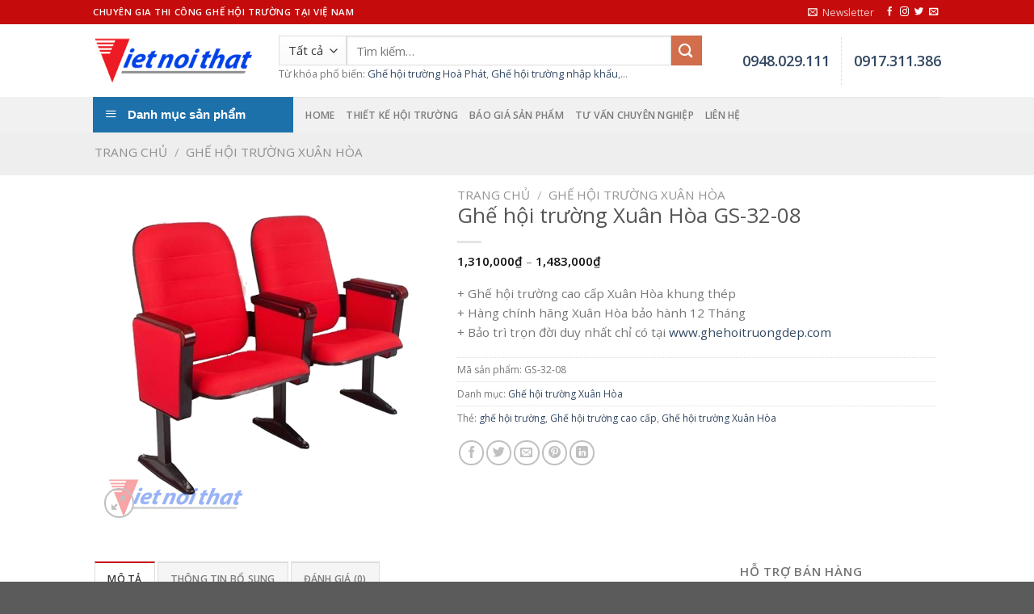

--- FILE ---
content_type: text/html; charset=UTF-8
request_url: https://ghehoitruongdep.com/san-pham/ghe-hoi-truong-xuan-hoa/ghe-hoi-truong-xua-hoa-gs-32-08/
body_size: 32669
content:
<!DOCTYPE html>
<html lang="vi" class="loading-site no-js">
<head>
	<meta charset="UTF-8" />
	<link rel="profile" href="http://gmpg.org/xfn/11" />
	<link rel="pingback" href="https://ghehoitruongdep.com/xmlrpc.php" />

	<script>(function(html){html.className = html.className.replace(/\bno-js\b/,'js')})(document.documentElement);</script>
<meta name='robots' content='index, follow, max-image-preview:large, max-snippet:-1, max-video-preview:-1' />
	<style>img:is([sizes="auto" i], [sizes^="auto," i]) { contain-intrinsic-size: 3000px 1500px }</style>
	<meta name="viewport" content="width=device-width, initial-scale=1" />
	<!-- This site is optimized with the Yoast SEO Premium plugin v24.7 (Yoast SEO v24.7) - https://yoast.com/wordpress/plugins/seo/ -->
	<title>Ghế hội trường Xuân Hòa GS-32-08 | Ghehoitruongdep.com</title>
	<meta name="description" content="Ghế hội trường Xuân Hòa GS-32-08 thuộc dòng ghế hội trường cao cấp, khung thép sơn tĩnh điện, đệm tựa mút đúc bọc nỉ T, tay gỗ tự nhiên sơn PU." />
	<link rel="canonical" href="https://ghehoitruongdep.com/san-pham/ghe-hoi-truong-xuan-hoa/ghe-hoi-truong-xua-hoa-gs-32-08/" />
	<meta property="og:locale" content="vi_VN" />
	<meta property="og:type" content="product" />
	<meta property="og:title" content="Ghế hội trường Xuân Hòa GS-32-08" />
	<meta property="og:description" content="Ghế hội trường Xuân Hòa GS-32-08 thuộc dòng ghế hội trường cao cấp, khung thép sơn tĩnh điện, đệm tựa mút đúc bọc nỉ T, tay gỗ tự nhiên sơn PU." />
	<meta property="og:url" content="https://ghehoitruongdep.com/san-pham/ghe-hoi-truong-xuan-hoa/ghe-hoi-truong-xua-hoa-gs-32-08/" />
	<meta property="og:site_name" content="Ghế hội trường đẹp | Ghế hội trường cao cấp Hòa Phát" />
	<meta property="article:modified_time" content="2024-06-18T08:43:59+00:00" />
	<meta property="og:image" content="https://ghehoitruongdep.com/wp-content/uploads/2017/03/gs-32-08.jpg" />
	<meta property="og:image:width" content="700" />
	<meta property="og:image:height" content="700" />
	<meta property="og:image:type" content="image/jpeg" />
	<meta name="twitter:card" content="summary_large_image" />
	<meta name="twitter:label1" content="Khả dụng" />
	<meta name="twitter:data1" content="Trong kho" />
	<script type="application/ld+json" class="yoast-schema-graph">{"@context":"https://schema.org","@graph":[{"@type":["WebPage","ItemPage"],"@id":"https://ghehoitruongdep.com/san-pham/ghe-hoi-truong-xuan-hoa/ghe-hoi-truong-xua-hoa-gs-32-08/","url":"https://ghehoitruongdep.com/san-pham/ghe-hoi-truong-xuan-hoa/ghe-hoi-truong-xua-hoa-gs-32-08/","name":"Ghế hội trường Xuân Hòa GS-32-08 | Ghehoitruongdep.com","isPartOf":{"@id":"https://ghehoitruongdep.com/#website"},"primaryImageOfPage":{"@id":"https://ghehoitruongdep.com/san-pham/ghe-hoi-truong-xuan-hoa/ghe-hoi-truong-xua-hoa-gs-32-08/#primaryimage"},"image":{"@id":"https://ghehoitruongdep.com/san-pham/ghe-hoi-truong-xuan-hoa/ghe-hoi-truong-xua-hoa-gs-32-08/#primaryimage"},"thumbnailUrl":"https://ghehoitruongdep.com/wp-content/uploads/2017/03/gs-32-08.jpg","description":"Ghế hội trường Xuân Hòa GS-32-08 thuộc dòng ghế hội trường cao cấp, khung thép sơn tĩnh điện, đệm tựa mút đúc bọc nỉ T, tay gỗ tự nhiên sơn PU.","breadcrumb":{"@id":"https://ghehoitruongdep.com/san-pham/ghe-hoi-truong-xuan-hoa/ghe-hoi-truong-xua-hoa-gs-32-08/#breadcrumb"},"inLanguage":"vi","potentialAction":{"@type":"BuyAction","target":"https://ghehoitruongdep.com/san-pham/ghe-hoi-truong-xuan-hoa/ghe-hoi-truong-xua-hoa-gs-32-08/"}},{"@type":"ImageObject","inLanguage":"vi","@id":"https://ghehoitruongdep.com/san-pham/ghe-hoi-truong-xuan-hoa/ghe-hoi-truong-xua-hoa-gs-32-08/#primaryimage","url":"https://ghehoitruongdep.com/wp-content/uploads/2017/03/gs-32-08.jpg","contentUrl":"https://ghehoitruongdep.com/wp-content/uploads/2017/03/gs-32-08.jpg","width":700,"height":700,"caption":"Ghế hội trường Xuân Hòa GS-32-08"},{"@type":"BreadcrumbList","@id":"https://ghehoitruongdep.com/san-pham/ghe-hoi-truong-xuan-hoa/ghe-hoi-truong-xua-hoa-gs-32-08/#breadcrumb","itemListElement":[{"@type":"ListItem","position":1,"name":"Trang chủ","item":"https://ghehoitruongdep.com/"},{"@type":"ListItem","position":2,"name":"Shop","item":"https://ghehoitruongdep.com/shop/"},{"@type":"ListItem","position":3,"name":"Ghế hội trường Xuân Hòa GS-32-08"}]},{"@type":"WebSite","@id":"https://ghehoitruongdep.com/#website","url":"https://ghehoitruongdep.com/","name":"Ghế hội trường đẹp | Ghế hội trường cao cấp Hòa Phát","description":"Thi công hội trường chuyên nghiệp","publisher":{"@id":"https://ghehoitruongdep.com/#organization"},"potentialAction":[{"@type":"SearchAction","target":{"@type":"EntryPoint","urlTemplate":"https://ghehoitruongdep.com/?s={search_term_string}"},"query-input":{"@type":"PropertyValueSpecification","valueRequired":true,"valueName":"search_term_string"}}],"inLanguage":"vi"},{"@type":"Organization","@id":"https://ghehoitruongdep.com/#organization","name":"Ghế hội trường đẹp | Ghế hội trường cao cấp Hòa Phát","url":"https://ghehoitruongdep.com/","logo":{"@type":"ImageObject","inLanguage":"vi","@id":"https://ghehoitruongdep.com/#/schema/logo/image/","url":"http://ghehoitruongdep.com/wp-content/uploads/2025/03/cropped-vietnoithatlogo.png","contentUrl":"http://ghehoitruongdep.com/wp-content/uploads/2025/03/cropped-vietnoithatlogo.png","width":512,"height":512,"caption":"Ghế hội trường đẹp | Ghế hội trường cao cấp Hòa Phát"},"image":{"@id":"https://ghehoitruongdep.com/#/schema/logo/image/"}}]}</script>
	<meta property="og:availability" content="instock" />
	<meta property="product:availability" content="instock" />
	<meta property="product:retailer_item_id" content="GS-32-08" />
	<meta property="product:condition" content="new" />
	<!-- / Yoast SEO Premium plugin. -->


<link rel='dns-prefetch' href='//fonts.googleapis.com' />
<link href='https://fonts.gstatic.com' crossorigin rel='preconnect' />
<link rel='prefetch' href='https://ghehoitruongdep.com/wp-content/themes/flatsome/assets/js/flatsome.js?ver=e1ad26bd5672989785e1' />
<link rel='prefetch' href='https://ghehoitruongdep.com/wp-content/themes/flatsome/assets/js/chunk.slider.js?ver=3.19.11' />
<link rel='prefetch' href='https://ghehoitruongdep.com/wp-content/themes/flatsome/assets/js/chunk.popups.js?ver=3.19.11' />
<link rel='prefetch' href='https://ghehoitruongdep.com/wp-content/themes/flatsome/assets/js/chunk.tooltips.js?ver=3.19.11' />
<link rel='prefetch' href='https://ghehoitruongdep.com/wp-content/themes/flatsome/assets/js/woocommerce.js?ver=dd6035ce106022a74757' />
<link rel="alternate" type="application/rss+xml" title="Dòng thông tin Ghế hội trường đẹp | Ghế hội trường cao cấp Hòa Phát &raquo;" href="https://ghehoitruongdep.com/feed/" />
<link rel="alternate" type="application/rss+xml" title="Ghế hội trường đẹp | Ghế hội trường cao cấp Hòa Phát &raquo; Dòng bình luận" href="https://ghehoitruongdep.com/comments/feed/" />
<link rel="alternate" type="application/rss+xml" title="Ghế hội trường đẹp | Ghế hội trường cao cấp Hòa Phát &raquo; Ghế hội trường Xuân Hòa GS-32-08 Dòng bình luận" href="https://ghehoitruongdep.com/san-pham/ghe-hoi-truong-xuan-hoa/ghe-hoi-truong-xua-hoa-gs-32-08/feed/" />
<script type="text/javascript">
/* <![CDATA[ */
window._wpemojiSettings = {"baseUrl":"https:\/\/s.w.org\/images\/core\/emoji\/15.0.3\/72x72\/","ext":".png","svgUrl":"https:\/\/s.w.org\/images\/core\/emoji\/15.0.3\/svg\/","svgExt":".svg","source":{"concatemoji":"https:\/\/ghehoitruongdep.com\/wp-includes\/js\/wp-emoji-release.min.js?ver=6.7.2"}};
/*! This file is auto-generated */
!function(i,n){var o,s,e;function c(e){try{var t={supportTests:e,timestamp:(new Date).valueOf()};sessionStorage.setItem(o,JSON.stringify(t))}catch(e){}}function p(e,t,n){e.clearRect(0,0,e.canvas.width,e.canvas.height),e.fillText(t,0,0);var t=new Uint32Array(e.getImageData(0,0,e.canvas.width,e.canvas.height).data),r=(e.clearRect(0,0,e.canvas.width,e.canvas.height),e.fillText(n,0,0),new Uint32Array(e.getImageData(0,0,e.canvas.width,e.canvas.height).data));return t.every(function(e,t){return e===r[t]})}function u(e,t,n){switch(t){case"flag":return n(e,"\ud83c\udff3\ufe0f\u200d\u26a7\ufe0f","\ud83c\udff3\ufe0f\u200b\u26a7\ufe0f")?!1:!n(e,"\ud83c\uddfa\ud83c\uddf3","\ud83c\uddfa\u200b\ud83c\uddf3")&&!n(e,"\ud83c\udff4\udb40\udc67\udb40\udc62\udb40\udc65\udb40\udc6e\udb40\udc67\udb40\udc7f","\ud83c\udff4\u200b\udb40\udc67\u200b\udb40\udc62\u200b\udb40\udc65\u200b\udb40\udc6e\u200b\udb40\udc67\u200b\udb40\udc7f");case"emoji":return!n(e,"\ud83d\udc26\u200d\u2b1b","\ud83d\udc26\u200b\u2b1b")}return!1}function f(e,t,n){var r="undefined"!=typeof WorkerGlobalScope&&self instanceof WorkerGlobalScope?new OffscreenCanvas(300,150):i.createElement("canvas"),a=r.getContext("2d",{willReadFrequently:!0}),o=(a.textBaseline="top",a.font="600 32px Arial",{});return e.forEach(function(e){o[e]=t(a,e,n)}),o}function t(e){var t=i.createElement("script");t.src=e,t.defer=!0,i.head.appendChild(t)}"undefined"!=typeof Promise&&(o="wpEmojiSettingsSupports",s=["flag","emoji"],n.supports={everything:!0,everythingExceptFlag:!0},e=new Promise(function(e){i.addEventListener("DOMContentLoaded",e,{once:!0})}),new Promise(function(t){var n=function(){try{var e=JSON.parse(sessionStorage.getItem(o));if("object"==typeof e&&"number"==typeof e.timestamp&&(new Date).valueOf()<e.timestamp+604800&&"object"==typeof e.supportTests)return e.supportTests}catch(e){}return null}();if(!n){if("undefined"!=typeof Worker&&"undefined"!=typeof OffscreenCanvas&&"undefined"!=typeof URL&&URL.createObjectURL&&"undefined"!=typeof Blob)try{var e="postMessage("+f.toString()+"("+[JSON.stringify(s),u.toString(),p.toString()].join(",")+"));",r=new Blob([e],{type:"text/javascript"}),a=new Worker(URL.createObjectURL(r),{name:"wpTestEmojiSupports"});return void(a.onmessage=function(e){c(n=e.data),a.terminate(),t(n)})}catch(e){}c(n=f(s,u,p))}t(n)}).then(function(e){for(var t in e)n.supports[t]=e[t],n.supports.everything=n.supports.everything&&n.supports[t],"flag"!==t&&(n.supports.everythingExceptFlag=n.supports.everythingExceptFlag&&n.supports[t]);n.supports.everythingExceptFlag=n.supports.everythingExceptFlag&&!n.supports.flag,n.DOMReady=!1,n.readyCallback=function(){n.DOMReady=!0}}).then(function(){return e}).then(function(){var e;n.supports.everything||(n.readyCallback(),(e=n.source||{}).concatemoji?t(e.concatemoji):e.wpemoji&&e.twemoji&&(t(e.twemoji),t(e.wpemoji)))}))}((window,document),window._wpemojiSettings);
/* ]]> */
</script>
<link rel='stylesheet' id='dashicons-css' href='https://ghehoitruongdep.com/wp-includes/css/dashicons.min.css?ver=6.7.2' type='text/css' media='all' />
<link rel='stylesheet' id='menu-icons-extra-css' href='https://ghehoitruongdep.com/wp-content/plugins/ot-flatsome-vertical-menu/libs/menu-icons/css/extra.min.css?ver=0.12.2' type='text/css' media='all' />
<style id='wp-emoji-styles-inline-css' type='text/css'>

	img.wp-smiley, img.emoji {
		display: inline !important;
		border: none !important;
		box-shadow: none !important;
		height: 1em !important;
		width: 1em !important;
		margin: 0 0.07em !important;
		vertical-align: -0.1em !important;
		background: none !important;
		padding: 0 !important;
	}
</style>
<style id='wp-block-library-inline-css' type='text/css'>
:root{--wp-admin-theme-color:#007cba;--wp-admin-theme-color--rgb:0,124,186;--wp-admin-theme-color-darker-10:#006ba1;--wp-admin-theme-color-darker-10--rgb:0,107,161;--wp-admin-theme-color-darker-20:#005a87;--wp-admin-theme-color-darker-20--rgb:0,90,135;--wp-admin-border-width-focus:2px;--wp-block-synced-color:#7a00df;--wp-block-synced-color--rgb:122,0,223;--wp-bound-block-color:var(--wp-block-synced-color)}@media (min-resolution:192dpi){:root{--wp-admin-border-width-focus:1.5px}}.wp-element-button{cursor:pointer}:root{--wp--preset--font-size--normal:16px;--wp--preset--font-size--huge:42px}:root .has-very-light-gray-background-color{background-color:#eee}:root .has-very-dark-gray-background-color{background-color:#313131}:root .has-very-light-gray-color{color:#eee}:root .has-very-dark-gray-color{color:#313131}:root .has-vivid-green-cyan-to-vivid-cyan-blue-gradient-background{background:linear-gradient(135deg,#00d084,#0693e3)}:root .has-purple-crush-gradient-background{background:linear-gradient(135deg,#34e2e4,#4721fb 50%,#ab1dfe)}:root .has-hazy-dawn-gradient-background{background:linear-gradient(135deg,#faaca8,#dad0ec)}:root .has-subdued-olive-gradient-background{background:linear-gradient(135deg,#fafae1,#67a671)}:root .has-atomic-cream-gradient-background{background:linear-gradient(135deg,#fdd79a,#004a59)}:root .has-nightshade-gradient-background{background:linear-gradient(135deg,#330968,#31cdcf)}:root .has-midnight-gradient-background{background:linear-gradient(135deg,#020381,#2874fc)}.has-regular-font-size{font-size:1em}.has-larger-font-size{font-size:2.625em}.has-normal-font-size{font-size:var(--wp--preset--font-size--normal)}.has-huge-font-size{font-size:var(--wp--preset--font-size--huge)}.has-text-align-center{text-align:center}.has-text-align-left{text-align:left}.has-text-align-right{text-align:right}#end-resizable-editor-section{display:none}.aligncenter{clear:both}.items-justified-left{justify-content:flex-start}.items-justified-center{justify-content:center}.items-justified-right{justify-content:flex-end}.items-justified-space-between{justify-content:space-between}.screen-reader-text{border:0;clip:rect(1px,1px,1px,1px);clip-path:inset(50%);height:1px;margin:-1px;overflow:hidden;padding:0;position:absolute;width:1px;word-wrap:normal!important}.screen-reader-text:focus{background-color:#ddd;clip:auto!important;clip-path:none;color:#444;display:block;font-size:1em;height:auto;left:5px;line-height:normal;padding:15px 23px 14px;text-decoration:none;top:5px;width:auto;z-index:100000}html :where(.has-border-color){border-style:solid}html :where([style*=border-top-color]){border-top-style:solid}html :where([style*=border-right-color]){border-right-style:solid}html :where([style*=border-bottom-color]){border-bottom-style:solid}html :where([style*=border-left-color]){border-left-style:solid}html :where([style*=border-width]){border-style:solid}html :where([style*=border-top-width]){border-top-style:solid}html :where([style*=border-right-width]){border-right-style:solid}html :where([style*=border-bottom-width]){border-bottom-style:solid}html :where([style*=border-left-width]){border-left-style:solid}html :where(img[class*=wp-image-]){height:auto;max-width:100%}:where(figure){margin:0 0 1em}html :where(.is-position-sticky){--wp-admin--admin-bar--position-offset:var(--wp-admin--admin-bar--height,0px)}@media screen and (max-width:600px){html :where(.is-position-sticky){--wp-admin--admin-bar--position-offset:0px}}
</style>
<link rel='stylesheet' id='ot-vertical-menu-css-css' href='https://ghehoitruongdep.com/wp-content/plugins/ot-flatsome-vertical-menu/assets/css/style.css?ver=1.2.3' type='text/css' media='all' />
<link rel='stylesheet' id='photoswipe-css' href='https://ghehoitruongdep.com/wp-content/plugins/woocommerce/assets/css/photoswipe/photoswipe.min.css?ver=9.7.1' type='text/css' media='all' />
<link rel='stylesheet' id='photoswipe-default-skin-css' href='https://ghehoitruongdep.com/wp-content/plugins/woocommerce/assets/css/photoswipe/default-skin/default-skin.min.css?ver=9.7.1' type='text/css' media='all' />
<style id='woocommerce-inline-inline-css' type='text/css'>
.woocommerce form .form-row .required { visibility: visible; }
</style>
<link rel='stylesheet' id='brands-styles-css' href='https://ghehoitruongdep.com/wp-content/plugins/woocommerce/assets/css/brands.css?ver=9.7.1' type='text/css' media='all' />
<link rel='stylesheet' id='flatsome-main-css' href='https://ghehoitruongdep.com/wp-content/themes/flatsome/assets/css/flatsome.css?ver=3.19.11' type='text/css' media='all' />
<style id='flatsome-main-inline-css' type='text/css'>
@font-face {
				font-family: "fl-icons";
				font-display: block;
				src: url(https://ghehoitruongdep.com/wp-content/themes/flatsome/assets/css/icons/fl-icons.eot?v=3.19.11);
				src:
					url(https://ghehoitruongdep.com/wp-content/themes/flatsome/assets/css/icons/fl-icons.eot#iefix?v=3.19.11) format("embedded-opentype"),
					url(https://ghehoitruongdep.com/wp-content/themes/flatsome/assets/css/icons/fl-icons.woff2?v=3.19.11) format("woff2"),
					url(https://ghehoitruongdep.com/wp-content/themes/flatsome/assets/css/icons/fl-icons.ttf?v=3.19.11) format("truetype"),
					url(https://ghehoitruongdep.com/wp-content/themes/flatsome/assets/css/icons/fl-icons.woff?v=3.19.11) format("woff"),
					url(https://ghehoitruongdep.com/wp-content/themes/flatsome/assets/css/icons/fl-icons.svg?v=3.19.11#fl-icons) format("svg");
			}
</style>
<link rel='stylesheet' id='flatsome-shop-css' href='https://ghehoitruongdep.com/wp-content/themes/flatsome/assets/css/flatsome-shop.css?ver=3.19.11' type='text/css' media='all' />
<link rel='stylesheet' id='flatsome-style-css' href='https://ghehoitruongdep.com/wp-content/themes/flatsome-child/style.css?ver=3.0' type='text/css' media='all' />
<link rel='stylesheet' id='flatsome-googlefonts-css' href='//fonts.googleapis.com/css?family=Open+Sans%3Aregular%2Cregular%2Cregular%2C600%2Cregular&#038;display=swap&#038;ver=3.9' type='text/css' media='all' />
<script type="text/javascript" src="https://ghehoitruongdep.com/wp-includes/js/jquery/jquery.min.js?ver=3.7.1" id="jquery-core-js"></script>
<script type="text/javascript" src="https://ghehoitruongdep.com/wp-includes/js/jquery/jquery-migrate.min.js?ver=3.4.1" id="jquery-migrate-js"></script>
<script type="text/javascript" src="https://ghehoitruongdep.com/wp-content/plugins/woocommerce/assets/js/jquery-blockui/jquery.blockUI.min.js?ver=2.7.0-wc.9.7.1" id="jquery-blockui-js" data-wp-strategy="defer"></script>
<script type="text/javascript" id="wc-add-to-cart-js-extra">
/* <![CDATA[ */
var wc_add_to_cart_params = {"ajax_url":"\/wp-admin\/admin-ajax.php","wc_ajax_url":"\/?wc-ajax=%%endpoint%%","i18n_view_cart":"Xem gi\u1ecf h\u00e0ng","cart_url":"https:\/\/ghehoitruongdep.com\/cart\/","is_cart":"","cart_redirect_after_add":"no"};
/* ]]> */
</script>
<script type="text/javascript" src="https://ghehoitruongdep.com/wp-content/plugins/woocommerce/assets/js/frontend/add-to-cart.min.js?ver=9.7.1" id="wc-add-to-cart-js" defer="defer" data-wp-strategy="defer"></script>
<script type="text/javascript" src="https://ghehoitruongdep.com/wp-content/plugins/woocommerce/assets/js/photoswipe/photoswipe.min.js?ver=4.1.1-wc.9.7.1" id="photoswipe-js" defer="defer" data-wp-strategy="defer"></script>
<script type="text/javascript" src="https://ghehoitruongdep.com/wp-content/plugins/woocommerce/assets/js/photoswipe/photoswipe-ui-default.min.js?ver=4.1.1-wc.9.7.1" id="photoswipe-ui-default-js" defer="defer" data-wp-strategy="defer"></script>
<script type="text/javascript" id="wc-single-product-js-extra">
/* <![CDATA[ */
var wc_single_product_params = {"i18n_required_rating_text":"Vui l\u00f2ng ch\u1ecdn m\u1ed9t m\u1ee9c \u0111\u00e1nh gi\u00e1","i18n_rating_options":["1 tr\u00ean 5 sao","2 tr\u00ean 5 sao","3 tr\u00ean 5 sao","4 tr\u00ean 5 sao","5 tr\u00ean 5 sao"],"i18n_product_gallery_trigger_text":"Xem th\u01b0 vi\u1ec7n \u1ea3nh to\u00e0n m\u00e0n h\u00ecnh","review_rating_required":"yes","flexslider":{"rtl":false,"animation":"slide","smoothHeight":true,"directionNav":false,"controlNav":"thumbnails","slideshow":false,"animationSpeed":500,"animationLoop":false,"allowOneSlide":false},"zoom_enabled":"","zoom_options":[],"photoswipe_enabled":"1","photoswipe_options":{"shareEl":false,"closeOnScroll":false,"history":false,"hideAnimationDuration":0,"showAnimationDuration":0},"flexslider_enabled":""};
/* ]]> */
</script>
<script type="text/javascript" src="https://ghehoitruongdep.com/wp-content/plugins/woocommerce/assets/js/frontend/single-product.min.js?ver=9.7.1" id="wc-single-product-js" defer="defer" data-wp-strategy="defer"></script>
<script type="text/javascript" src="https://ghehoitruongdep.com/wp-content/plugins/woocommerce/assets/js/js-cookie/js.cookie.min.js?ver=2.1.4-wc.9.7.1" id="js-cookie-js" data-wp-strategy="defer"></script>
<link rel="https://api.w.org/" href="https://ghehoitruongdep.com/wp-json/" /><link rel="alternate" title="JSON" type="application/json" href="https://ghehoitruongdep.com/wp-json/wp/v2/product/5412" /><link rel="EditURI" type="application/rsd+xml" title="RSD" href="https://ghehoitruongdep.com/xmlrpc.php?rsd" />
<meta name="generator" content="WordPress 6.7.2" />
<meta name="generator" content="WooCommerce 9.7.1" />
<link rel='shortlink' href='https://ghehoitruongdep.com/?p=5412' />
<link rel="alternate" title="oNhúng (JSON)" type="application/json+oembed" href="https://ghehoitruongdep.com/wp-json/oembed/1.0/embed?url=https%3A%2F%2Fghehoitruongdep.com%2Fsan-pham%2Fghe-hoi-truong-xuan-hoa%2Fghe-hoi-truong-xua-hoa-gs-32-08%2F" />
<link rel="alternate" title="oNhúng (XML)" type="text/xml+oembed" href="https://ghehoitruongdep.com/wp-json/oembed/1.0/embed?url=https%3A%2F%2Fghehoitruongdep.com%2Fsan-pham%2Fghe-hoi-truong-xuan-hoa%2Fghe-hoi-truong-xua-hoa-gs-32-08%2F&#038;format=xml" />
	<noscript><style>.woocommerce-product-gallery{ opacity: 1 !important; }</style></noscript>
	<style class='wp-fonts-local' type='text/css'>
@font-face{font-family:Inter;font-style:normal;font-weight:300 900;font-display:fallback;src:url('https://ghehoitruongdep.com/wp-content/plugins/woocommerce/assets/fonts/Inter-VariableFont_slnt,wght.woff2') format('woff2');font-stretch:normal;}
@font-face{font-family:Cardo;font-style:normal;font-weight:400;font-display:fallback;src:url('https://ghehoitruongdep.com/wp-content/plugins/woocommerce/assets/fonts/cardo_normal_400.woff2') format('woff2');}
</style>
<link rel="icon" href="https://ghehoitruongdep.com/wp-content/uploads/2025/03/cropped-vietnoithatlogo-32x32.png" sizes="32x32" />
<link rel="icon" href="https://ghehoitruongdep.com/wp-content/uploads/2025/03/cropped-vietnoithatlogo-192x192.png" sizes="192x192" />
<link rel="apple-touch-icon" href="https://ghehoitruongdep.com/wp-content/uploads/2025/03/cropped-vietnoithatlogo-180x180.png" />
<meta name="msapplication-TileImage" content="https://ghehoitruongdep.com/wp-content/uploads/2025/03/cropped-vietnoithatlogo-270x270.png" />
<style id="custom-css" type="text/css">:root {--primary-color: #c50b0b;--fs-color-primary: #c50b0b;--fs-color-secondary: #d26e4b;--fs-color-success: #7a9c59;--fs-color-alert: #b20000;--fs-experimental-link-color: #334862;--fs-experimental-link-color-hover: #111;}.tooltipster-base {--tooltip-color: #fff;--tooltip-bg-color: #000;}.off-canvas-right .mfp-content, .off-canvas-left .mfp-content {--drawer-width: 300px;}.off-canvas .mfp-content.off-canvas-cart {--drawer-width: 360px;}.header-main{height: 90px}#logo img{max-height: 90px}#logo{width:200px;}.header-top{min-height: 30px}.transparent .header-main{height: 90px}.transparent #logo img{max-height: 90px}.has-transparent + .page-title:first-of-type,.has-transparent + #main > .page-title,.has-transparent + #main > div > .page-title,.has-transparent + #main .page-header-wrapper:first-of-type .page-title{padding-top: 170px;}.header.show-on-scroll,.stuck .header-main{height:70px!important}.stuck #logo img{max-height: 70px!important}.search-form{ width: 72%;}.header-bottom {background-color: #f1f1f1}@media (max-width: 549px) {.header-main{height: 70px}#logo img{max-height: 70px}}body{color: #777777}h1,h2,h3,h4,h5,h6,.heading-font{color: #555555;}body{font-size: 95%;}@media screen and (max-width: 549px){body{font-size: 100%;}}body{font-family: "Open Sans", sans-serif;}body {font-weight: 400;font-style: normal;}.nav > li > a {font-family: "Open Sans", sans-serif;}.mobile-sidebar-levels-2 .nav > li > ul > li > a {font-family: "Open Sans", sans-serif;}.nav > li > a,.mobile-sidebar-levels-2 .nav > li > ul > li > a {font-weight: 600;font-style: normal;}h1,h2,h3,h4,h5,h6,.heading-font, .off-canvas-center .nav-sidebar.nav-vertical > li > a{font-family: "Open Sans", sans-serif;}h1,h2,h3,h4,h5,h6,.heading-font,.banner h1,.banner h2 {font-weight: 400;font-style: ;}.alt-font{font-family: "Open Sans", sans-serif;}.alt-font {font-weight: 400!important;font-style: normal!important;}.shop-page-title.featured-title .title-bg{ background-image: url(https://ghehoitruongdep.com/wp-content/uploads/2017/03/gs-32-08.jpg)!important;}@media screen and (min-width: 550px){.products .box-vertical .box-image{min-width: 247px!important;width: 247px!important;}}.nav-vertical-fly-out > li + li {border-top-width: 1px; border-top-style: solid;}/* Custom CSS */@import url('https://fonts.googleapis.com/css2?family=Montserrat:wght@400;700&display=swap');body {font-family: 'Montserrat', sans-serif;}body {font-family: 'Open Sans', sans-serif !important;}.breadcrumbs {color: #222;font-weight: 250;letter-spacing: 0;padding: 0}.label-new.menu-item > a:after{content:"Mới";}.label-hot.menu-item > a:after{content:"Nổi bật";}.label-sale.menu-item > a:after{content:"Giảm giá";}.label-popular.menu-item > a:after{content:"Phổ biến";}</style></head>

<body class="product-template-default single single-product postid-5412 theme-flatsome ot-vertical-menu woocommerce woocommerce-page woocommerce-no-js lightbox nav-dropdown-has-arrow nav-dropdown-has-shadow nav-dropdown-has-border">


<a class="skip-link screen-reader-text" href="#main">Bỏ qua nội dung</a>

<div id="wrapper">

	
	<header id="header" class="header has-sticky sticky-jump">
		<div class="header-wrapper">
			<div id="top-bar" class="header-top hide-for-sticky nav-dark">
    <div class="flex-row container">
      <div class="flex-col hide-for-medium flex-left">
          <ul class="nav nav-left medium-nav-center nav-small  nav-divided">
              <li class="html custom html_topbar_left"><strong class="uppercase">CHUYÊN GIA THI CÔNG GHẾ HỘI TRƯỜNG TẠI VIỆ NAM</strong></li>          </ul>
      </div>

      <div class="flex-col hide-for-medium flex-center">
          <ul class="nav nav-center nav-small  nav-divided">
                        </ul>
      </div>

      <div class="flex-col hide-for-medium flex-right">
         <ul class="nav top-bar-nav nav-right nav-small  nav-divided">
              <li class="header-newsletter-item has-icon">

<a href="#header-newsletter-signup" class="tooltip is-small"
  title="Sign up for Newsletter">

      <i class="icon-envelop"></i>
  
      <span class="header-newsletter-title hide-for-medium">
      Newsletter    </span>
  </a>
	<div id="header-newsletter-signup"
	     class="lightbox-by-id lightbox-content mfp-hide lightbox-white "
	     style="max-width:700px ;padding:0px">
		
  <div class="banner has-hover" id="banner-239592491">
          <div class="banner-inner fill">
        <div class="banner-bg fill" >
            <img src="https://ghehoitruongdep.com/wp-content/themes/flatsome/assets/img/missing.jpg" class="bg" alt="" />                        <div class="overlay"></div>            
	<div class="is-border is-dashed"
		style="border-color:rgba(255,255,255,.3);border-width:2px 2px 2px 2px;margin:10px;">
	</div>
                    </div>
		
        <div class="banner-layers container">
            <div class="fill banner-link"></div>               <div id="text-box-2059646574" class="text-box banner-layer x10 md-x10 lg-x10 y50 md-y50 lg-y50 res-text">
                     <div data-animate="fadeInUp">           <div class="text-box-content text dark">
              
              <div class="text-inner text-left">
                  <h3 class="uppercase">Sign up for Newsletter</h3><p class="lead">Signup for our newsletter to get notified about sales and new products. Add any text here or remove it.</p>[contact-form-7 id="7042" title="Newsletter Vertical"]              </div>
           </div>
       </div>                     
<style>
#text-box-2059646574 {
  width: 60%;
}
#text-box-2059646574 .text-box-content {
  font-size: 100%;
}
@media (min-width:550px) {
  #text-box-2059646574 {
    width: 50%;
  }
}
</style>
    </div>
         </div>
      </div>

            
<style>
#banner-239592491 {
  padding-top: 500px;
}
#banner-239592491 .overlay {
  background-color: rgba(0,0,0,.4);
}
</style>
  </div>

	</div>
	
	</li>
<li class="html header-social-icons ml-0">
	<div class="social-icons follow-icons" ><a href="http://url" target="_blank" data-label="Facebook" class="icon plain facebook tooltip" title="Theo dõi trên Facebook" aria-label="Theo dõi trên Facebook" rel="noopener nofollow" ><i class="icon-facebook" ></i></a><a href="http://url" target="_blank" data-label="Instagram" class="icon plain instagram tooltip" title="Theo dõi trên Instagram" aria-label="Theo dõi trên Instagram" rel="noopener nofollow" ><i class="icon-instagram" ></i></a><a href="http://url" data-label="Twitter" target="_blank" class="icon plain twitter tooltip" title="Theo dõi trên Twitter" aria-label="Theo dõi trên Twitter" rel="noopener nofollow" ><i class="icon-twitter" ></i></a><a href="mailto:your@email" data-label="E-mail" target="_blank" class="icon plain email tooltip" title="Gửi email cho chúng tôi" aria-label="Gửi email cho chúng tôi" rel="nofollow noopener" ><i class="icon-envelop" ></i></a></div></li>
          </ul>
      </div>

            <div class="flex-col show-for-medium flex-grow">
          <ul class="nav nav-center nav-small mobile-nav  nav-divided">
              <li class="html custom html_topbar_left"><strong class="uppercase">CHUYÊN GIA THI CÔNG GHẾ HỘI TRƯỜNG TẠI VIỆ NAM</strong></li>          </ul>
      </div>
      
    </div>
</div>
<div id="masthead" class="header-main ">
      <div class="header-inner flex-row container logo-left medium-logo-center" role="navigation">

          <!-- Logo -->
          <div id="logo" class="flex-col logo">
            
<!-- Header logo -->
<a href="https://ghehoitruongdep.com/wp-content/uploads/2025/03/cropped-vietnoithatlogo.png" title="Ghế hội trường đẹp | Ghế hội trường cao cấp Hòa Phát - Thi công hội trường chuyên nghiệp" rel="home">
		<img width="260" height="80" src="https://ghehoitruongdep.com/wp-content/uploads/2016/06/logo.png" class="header_logo header-logo" alt="Ghế hội trường đẹp | Ghế hội trường cao cấp Hòa Phát"/><img  width="260" height="80" src="https://ghehoitruongdep.com/wp-content/uploads/2016/06/logo.png" class="header-logo-dark" alt="Ghế hội trường đẹp | Ghế hội trường cao cấp Hòa Phát"/></a>
          </div>

          <!-- Mobile Left Elements -->
          <div class="flex-col show-for-medium flex-left">
            <ul class="mobile-nav nav nav-left ">
              <li class="nav-icon has-icon">
  		<a href="#" data-open="#main-menu" data-pos="left" data-bg="main-menu-overlay" data-color="" class="is-small" aria-label="Menu" aria-controls="main-menu" aria-expanded="false">

		  <i class="icon-menu" ></i>
		  		</a>
	</li>
            </ul>
          </div>

          <!-- Left Elements -->
          <div class="flex-col hide-for-medium flex-left
            flex-grow">
            <ul class="header-nav header-nav-main nav nav-left  nav-uppercase" >
              <li class="header-block"><div class="header-block-block-2"><div class="row"  id="row-2128403367">


	<div id="col-2135498180" class="col medium-11 small-12 large-11"  >
				<div class="col-inner"  >
			
			

<div class="searchform-wrapper ux-search-box relative is-normal"><form role="search" method="get" class="searchform" action="https://ghehoitruongdep.com/">
	<div class="flex-row relative">
					<div class="flex-col search-form-categories">
				<select class="search_categories resize-select mb-0" name="product_cat"><option value="" selected='selected'>Tất cả</option><option value="ban-hoi-truong">Bàn hội trường</option><option value="ghe-hoi-truong-hoa-phat">Ghế hội trường Hòa Phát</option><option value="ghe-hoi-truong-xuan-hoa">Ghế hội trường Xuân Hòa</option><option value="ghe-nhap-khau">Ghế nhập khẩu</option><option value="noi-that-van-phong">Nội thất văn phòng</option></select>			</div>
						<div class="flex-col flex-grow">
			<label class="screen-reader-text" for="woocommerce-product-search-field-0">Tìm kiếm:</label>
			<input type="search" id="woocommerce-product-search-field-0" class="search-field mb-0" placeholder="Tìm kiếm&hellip;" value="" name="s" />
			<input type="hidden" name="post_type" value="product" />
					</div>
		<div class="flex-col">
			<button type="submit" value="Tìm kiếm" class="ux-search-submit submit-button secondary button  icon mb-0" aria-label="Gửi">
				<i class="icon-search" ></i>			</button>
		</div>
	</div>
	<div class="live-search-results text-left z-top"></div>
</form>
</div>

	<div id="text-3931027318" class="text">
		

Từ khóa phổ biến: <a href="http://ghehoitruongdep.com/danh-muc-san-pham/ghe-hoi-truong-hoa-phat/">Ghế hội trường Hoà Phát</a>, <a href="https://ghehoitruongdep.com/danh-muc-san-pham/ghe-nhap-khau/">Ghế hội trường nhập khẩu</a>,...

		
<style>
#text-3931027318 {
  font-size: 0.8rem;
}
</style>
	</div>
	

		</div>
				
<style>
#col-2135498180 > .col-inner {
  margin: 0px 0px -25px 0px;
}
</style>
	</div>

	

</div></div></li>            </ul>
          </div>

          <!-- Right Elements -->
          <div class="flex-col hide-for-medium flex-right">
            <ul class="header-nav header-nav-main nav nav-right  nav-uppercase">
              <li class="header-block"><div class="header-block-block-1"><div class="row row-dashed"  id="row-62112087">


	<div id="col-176785805" class="col medium-6 small-12 large-6"  >
				<div class="col-inner"  >
			
			

	<div id="text-1301600845" class="text">
		

<a href="tel:0948029111"><span style="font-size: 120%;"><strong><b>0948.029.111</b></strong></span></a>
		
<style>
#text-1301600845 {
  text-align: center;
}
</style>
	</div>
	

		</div>
					</div>

	

	<div id="col-1456727570" class="col medium-6 small-12 large-6"  >
				<div class="col-inner"  >
			
			

	<div id="text-1905834751" class="text">
		

<a href="http://Tel:0917311386"><span style="font-size: 120%;"><strong><b>0917.311.386</b></strong></span></a>
		
<style>
#text-1905834751 {
  text-align: center;
}
</style>
	</div>
	

		</div>
					</div>

	

</div></div></li>            </ul>
          </div>

          <!-- Mobile Right Elements -->
          <div class="flex-col show-for-medium flex-right">
            <ul class="mobile-nav nav nav-right ">
              <li class="cart-item has-icon">


		<a href="https://ghehoitruongdep.com/cart/" class="header-cart-link is-small off-canvas-toggle nav-top-link" title="Giỏ hàng" data-open="#cart-popup" data-class="off-canvas-cart" data-pos="right" >

    <span class="cart-icon image-icon">
    <strong>0</strong>
  </span>
  </a>


  <!-- Cart Sidebar Popup -->
  <div id="cart-popup" class="mfp-hide">
  <div class="cart-popup-inner inner-padding cart-popup-inner--sticky">
      <div class="cart-popup-title text-center">
          <span class="heading-font uppercase">Giỏ hàng</span>
          <div class="is-divider"></div>
      </div>
	  <div class="widget_shopping_cart">
		  <div class="widget_shopping_cart_content">
			  

	<div class="ux-mini-cart-empty flex flex-row-col text-center pt pb">
				<div class="ux-mini-cart-empty-icon">
			<svg xmlns="http://www.w3.org/2000/svg" viewBox="0 0 17 19" style="opacity:.1;height:80px;">
				<path d="M8.5 0C6.7 0 5.3 1.2 5.3 2.7v2H2.1c-.3 0-.6.3-.7.7L0 18.2c0 .4.2.8.6.8h15.7c.4 0 .7-.3.7-.7v-.1L15.6 5.4c0-.3-.3-.6-.7-.6h-3.2v-2c0-1.6-1.4-2.8-3.2-2.8zM6.7 2.7c0-.8.8-1.4 1.8-1.4s1.8.6 1.8 1.4v2H6.7v-2zm7.5 3.4 1.3 11.5h-14L2.8 6.1h2.5v1.4c0 .4.3.7.7.7.4 0 .7-.3.7-.7V6.1h3.5v1.4c0 .4.3.7.7.7s.7-.3.7-.7V6.1h2.6z" fill-rule="evenodd" clip-rule="evenodd" fill="currentColor"></path>
			</svg>
		</div>
				<p class="woocommerce-mini-cart__empty-message empty">Chưa có sản phẩm trong giỏ hàng.</p>
					<p class="return-to-shop">
				<a class="button primary wc-backward" href="https://ghehoitruongdep.com/shop/">
					Quay trở lại cửa hàng				</a>
			</p>
				</div>


		  </div>
	  </div>
               </div>
  </div>

</li>
            </ul>
          </div>

      </div>

            <div class="container"><div class="top-divider full-width"></div></div>
      </div>
<div id="wide-nav" class="header-bottom wide-nav flex-has-center hide-for-medium">
    <div class="flex-row container">

                        <div class="flex-col hide-for-medium flex-left">
                <ul class="nav header-nav header-bottom-nav nav-left  nav-uppercase">
                                <div id="mega-menu-wrap"
                 class="ot-vm-hover">
                <div id="mega-menu-title">
                    <i class="icon-menu"></i> Danh mục sản phẩm                </div>
				<ul id="mega_menu" class="sf-menu sf-vertical"><li id="menu-item-4697" class="menu-item menu-item-type-custom menu-item-object-custom menu-item-has-children menu-item-4697"><a href="http://ghehoitruongdep.com/danh-muc-san-pham/ghe-hoi-truong-hoa-phat/">Ghế hội trường Hòa Phát</a>
<ul class="sub-menu">
	<li id="menu-item-4698" class="menu-item menu-item-type-custom menu-item-object-custom menu-item-4698"><a href="http://ghehoitruongdep.com/danh-muc-san-pham/ghe-hoi-truong-cao-cap/">Ghế hội trường cao cấp</a></li>
	<li id="menu-item-4701" class="menu-item menu-item-type-custom menu-item-object-custom menu-item-4701"><a href="http://ghehoitruongdep.com/danh-muc-san-pham/ghe-hoi-truong-tc/">Ghế hội trường TC</a></li>
	<li id="menu-item-4700" class="menu-item menu-item-type-custom menu-item-object-custom menu-item-4700"><a href="http://ghehoitruongdep.com/danh-muc-san-pham/ghe-hoi-truong-mc/">Ghế hội trường MC</a></li>
	<li id="menu-item-4699" class="menu-item menu-item-type-custom menu-item-object-custom menu-item-4699"><a href="http://ghehoitruongdep.com/danh-muc-san-pham/ghe-hoi-truong-go-tu-nhien/">Ghế hội trường gỗ tự nhiên</a></li>
	<li id="menu-item-4982" class="menu-item menu-item-type-custom menu-item-object-custom menu-item-4982"><a href="http://ghehoitruongdep.com/danh-muc-san-pham/ghe-hoi-truong-co-ban-viet/">Ghế hội trường có bàn viết</a></li>
</ul>
</li>
<li id="menu-item-4704" class="menu-item menu-item-type-custom menu-item-object-custom menu-item-has-children menu-item-4704"><a href="http://ghehoitruongdep.com/danh-muc-san-pham/ghe-nhap-khau/">Ghế nhập khẩu</a>
<ul class="sub-menu">
	<li id="menu-item-5638" class="menu-item menu-item-type-custom menu-item-object-custom menu-item-5638"><a href="http://ghehoitruongdep.com/danh-muc-san-pham/ghe-hoi-truong-nhap-khau/">Ghế hội trường nhập khẩu</a></li>
	<li id="menu-item-5639" class="menu-item menu-item-type-custom menu-item-object-custom menu-item-5639"><a href="http://ghehoitruongdep.com/danh-muc-san-pham/ghe-rap-chieu-phim-nhap-khau/">Ghế rạp chiếu phim nhập khẩu</a></li>
</ul>
</li>
<li id="menu-item-4703" class="menu-item menu-item-type-custom menu-item-object-custom menu-item-4703"><a href="http://ghehoitruongdep.com/danh-muc-san-pham/ghe-hoi-truong-xuan-hoa/">Ghế hội trường Xuân Hòa</a></li>
<li id="menu-item-4707" class="menu-item menu-item-type-custom menu-item-object-custom menu-item-has-children menu-item-4707"><a href="http://ghehoitruongdep.com/danh-muc-san-pham/ban-hoi-truong/">Bàn hội trường</a>
<ul class="sub-menu">
	<li id="menu-item-4972" class="menu-item menu-item-type-custom menu-item-object-custom menu-item-4972"><a href="http://ghehoitruongdep.com/danh-muc-san-pham/ban-hoi-truong-hoa-phat/">Bàn hội trường Hòa Phát</a></li>
	<li id="menu-item-4973" class="menu-item menu-item-type-custom menu-item-object-custom menu-item-4973"><a href="http://ghehoitruongdep.com/danh-muc-san-pham/ban-hoi-truong-xuan-hoa/">Bàn hội trường Xuân Hòa</a></li>
</ul>
</li>
<li id="menu-item-6343" class="menu-item menu-item-type-custom menu-item-object-custom menu-item-6343"><a href="http://ghehoitruongdep.com/danh-muc-san-pham/noi-that-van-phong/">Nội thất văn phòng</a></li>
<li id="menu-item-4706" class="menu-item menu-item-type-custom menu-item-object-custom menu-item-has-children menu-item-4706"><a href="http://ghehoitruongdep.com/ht/category/thiet-ke-hoi-truong/">Thiết kế hội trường</a>
<ul class="sub-menu">
	<li id="menu-item-5549" class="menu-item menu-item-type-custom menu-item-object-custom menu-item-5549"><a href="http://ghehoitruongdep.com/ht/category/tu-van-chuyen-nghiep/">Tư vấn chuyên nghiệp</a></li>
	<li id="menu-item-5606" class="menu-item menu-item-type-custom menu-item-object-custom menu-item-5606"><a href="http://ghehoitruongdep.com/ht/category/bao-gia/">Báo giá sản phẩm</a></li>
	<li id="menu-item-4705" class="menu-item menu-item-type-custom menu-item-object-custom menu-item-has-children menu-item-4705"><a href="http://ghehoitruongdep.com/danh-muc-san-pham/tieu-am-hoi-truong/">Tiêu âm hội trường</a>
	<ul class="sub-menu">
		<li id="menu-item-5056" class="menu-item menu-item-type-custom menu-item-object-custom menu-item-5056"><a href="http://ghehoitruongdep.com/danh-muc-san-pham/vat-lieu-tieu-am/">Vật liệu tiêu âm</a></li>
		<li id="menu-item-5057" class="menu-item menu-item-type-custom menu-item-object-custom menu-item-5057"><a href="http://ghehoitruongdep.com/danh-muc-san-pham/vat-lieu-cach-am/">Vật liệu cách âm</a></li>
		<li id="menu-item-5058" class="menu-item menu-item-type-custom menu-item-object-custom menu-item-5058"><a href="http://ghehoitruongdep.com/danh-muc-san-pham/vat-lieu-cach-nhiet-bao-on/">Vật liệu cách nhiệt bảo ôn</a></li>
		<li id="menu-item-5059" class="menu-item menu-item-type-custom menu-item-object-custom menu-item-5059"><a href="http://ghehoitruongdep.com/danh-muc-san-pham/bong-cach-am-cach-nhiet/">Bông cách âm cách nhiệt</a></li>
		<li id="menu-item-5060" class="menu-item menu-item-type-custom menu-item-object-custom menu-item-5060"><a href="http://ghehoitruongdep.com/cao-su">Cao su</a></li>
		<li id="menu-item-5061" class="menu-item menu-item-type-custom menu-item-object-custom menu-item-5061"><a href="http://ghehoitruongdep.com/mut-tieu-am">Mút tiêu âm</a></li>
	</ul>
</li>
</ul>
</li>
</ul>            </div>
			                </ul>
            </div>
            
                        <div class="flex-col hide-for-medium flex-center">
                <ul class="nav header-nav header-bottom-nav nav-center  nav-uppercase">
                    <li id="menu-item-6680" class="menu-item menu-item-type-post_type menu-item-object-page menu-item-6680 menu-item-design-default"><a href="https://ghehoitruongdep.com/home/" class="nav-top-link">Home</a></li>
<li id="menu-item-6709" class="menu-item menu-item-type-taxonomy menu-item-object-category menu-item-6709 menu-item-design-default"><a href="https://ghehoitruongdep.com/ht/category/thiet-ke-hoi-truong/" class="nav-top-link">Thiết kế hội trường</a></li>
<li id="menu-item-6710" class="menu-item menu-item-type-taxonomy menu-item-object-category menu-item-6710 menu-item-design-default"><a href="https://ghehoitruongdep.com/ht/category/bao-gia/" class="nav-top-link">Báo giá sản phẩm</a></li>
<li id="menu-item-6711" class="menu-item menu-item-type-taxonomy menu-item-object-category menu-item-6711 menu-item-design-default"><a href="https://ghehoitruongdep.com/ht/category/tu-van-chuyen-nghiep/" class="nav-top-link">Tư Vấn Chuyên Nghiệp</a></li>
<li id="menu-item-3749" class="menu-item menu-item-type-post_type menu-item-object-page menu-item-3749 menu-item-design-default"><a href="https://ghehoitruongdep.com/contact-us/" class="nav-top-link">Liên hệ</a></li>
                </ul>
            </div>
            
                        <div class="flex-col hide-for-medium flex-right flex-grow">
              <ul class="nav header-nav header-bottom-nav nav-right  nav-uppercase">
                                 </ul>
            </div>
            
            
    </div>
</div>

<div class="header-bg-container fill"><div class="header-bg-image fill"></div><div class="header-bg-color fill"></div></div>		</div>
	</header>

	
	<main id="main" class="">

	<div class="shop-container">

		
			<div class="container">
	<div class="woocommerce-notices-wrapper"></div></div>
<div id="product-5412" class="product type-product post-5412 status-publish first instock product_cat-ghe-hoi-truong-xuan-hoa product_tag-ghe-hoi-truong product_tag-ghe-hoi-truong-cao-cap product_tag-ghe-hoi-truong-xuan-hoa has-post-thumbnail shipping-taxable purchasable product-type-variable">

	<div class="custom-product-page ux-layout-6673 ux-layout-scope-global">

		
	<section class="section" id="section_1717937879">
		<div class="section-bg fill" >
									
			

		</div>

		

		<div class="section-content relative">
			

<div class="row row-small align-middle"  id="row-1601420948">


	<div id="col-501754328" class="col small-12 large-12"  >
				<div class="col-inner"  >
			
			

<div class="product-breadcrumb-container is-normal"><nav class="woocommerce-breadcrumb breadcrumbs uppercase"><a href="https://ghehoitruongdep.com">Trang chủ</a> <span class="divider">&#47;</span> <a href="https://ghehoitruongdep.com/danh-muc-san-pham/ghe-hoi-truong-xuan-hoa/">Ghế hội trường Xuân Hòa</a></nav></div>

		</div>
				
<style>
#col-501754328 > .col-inner {
  padding: 5px 0px 0px 0px;
  margin: 0px 0px -10px 0px;
}
</style>
	</div>

	

</div>

		</div>

		
<style>
#section_1717937879 {
  padding-top: 10px;
  padding-bottom: 10px;
  background-color: rgb(238, 238, 238);
}
</style>
	</section>
	

	<section class="section" id="section_150266139">
		<div class="section-bg fill" >
									
			

		</div>

		

		<div class="section-content relative">
			

	<div id="gap-270275379" class="gap-element clearfix" style="display:block; height:auto;">
		
<style>
#gap-270275379 {
  padding-top: 10px;
}
</style>
	</div>
	

<div class="row row-small"  id="row-1982720729">


	<div id="col-11076981" class="col medium-5 small-12 large-5"  >
				<div class="col-inner"  >
			
			


<div class="product-images relative mb-half has-hover woocommerce-product-gallery woocommerce-product-gallery--with-images woocommerce-product-gallery--columns-4 images" data-columns="4">

  <div class="badge-container is-larger absolute left top z-1">

</div>

  <div class="image-tools absolute top show-on-hover right z-3">
      </div>

  <div class="woocommerce-product-gallery__wrapper product-gallery-slider slider slider-nav-small mb-half"
        data-flickity-options='{
                "cellAlign": "center",
                "wrapAround": true,
                "autoPlay": false,
                "prevNextButtons":true,
                "adaptiveHeight": true,
                "imagesLoaded": true,
                "lazyLoad": 1,
                "dragThreshold" : 15,
                "pageDots": false,
                "rightToLeft": false       }'>
    <div data-thumb="https://ghehoitruongdep.com/wp-content/uploads/2017/03/gs-32-08-100x100.jpg" data-thumb-alt="Ghế hội trường Xuân Hòa GS-32-08" data-thumb-srcset="https://ghehoitruongdep.com/wp-content/uploads/2017/03/gs-32-08-100x100.jpg 100w, https://ghehoitruongdep.com/wp-content/uploads/2017/03/gs-32-08-510x510.jpg 510w, https://ghehoitruongdep.com/wp-content/uploads/2017/03/gs-32-08-150x150.jpg 150w, https://ghehoitruongdep.com/wp-content/uploads/2017/03/gs-32-08-300x300.jpg 300w, https://ghehoitruongdep.com/wp-content/uploads/2017/03/gs-32-08-600x600.jpg 600w, https://ghehoitruongdep.com/wp-content/uploads/2017/03/gs-32-08-560x560.jpg 560w, https://ghehoitruongdep.com/wp-content/uploads/2017/03/gs-32-08-367x367.jpg 367w, https://ghehoitruongdep.com/wp-content/uploads/2017/03/gs-32-08-450x450.jpg 450w, https://ghehoitruongdep.com/wp-content/uploads/2017/03/gs-32-08-85x85.jpg 85w, https://ghehoitruongdep.com/wp-content/uploads/2017/03/gs-32-08-50x50.jpg 50w, https://ghehoitruongdep.com/wp-content/uploads/2017/03/gs-32-08-20x20.jpg 20w, https://ghehoitruongdep.com/wp-content/uploads/2017/03/gs-32-08.jpg 700w"  data-thumb-sizes="(max-width: 100px) 100vw, 100px" class="woocommerce-product-gallery__image slide first"><a href="https://ghehoitruongdep.com/wp-content/uploads/2017/03/gs-32-08.jpg"><img width="510" height="510" src="https://ghehoitruongdep.com/wp-content/uploads/2017/03/gs-32-08-510x510.jpg" class="wp-post-image ux-skip-lazy" alt="Ghế hội trường Xuân Hòa GS-32-08" data-caption="Ghế hội trường Xuân Hòa GS-32-08" data-src="https://ghehoitruongdep.com/wp-content/uploads/2017/03/gs-32-08.jpg" data-large_image="https://ghehoitruongdep.com/wp-content/uploads/2017/03/gs-32-08.jpg" data-large_image_width="700" data-large_image_height="700" decoding="async" fetchpriority="high" srcset="https://ghehoitruongdep.com/wp-content/uploads/2017/03/gs-32-08-510x510.jpg 510w, https://ghehoitruongdep.com/wp-content/uploads/2017/03/gs-32-08-100x100.jpg 100w, https://ghehoitruongdep.com/wp-content/uploads/2017/03/gs-32-08-150x150.jpg 150w, https://ghehoitruongdep.com/wp-content/uploads/2017/03/gs-32-08-300x300.jpg 300w, https://ghehoitruongdep.com/wp-content/uploads/2017/03/gs-32-08-600x600.jpg 600w, https://ghehoitruongdep.com/wp-content/uploads/2017/03/gs-32-08-560x560.jpg 560w, https://ghehoitruongdep.com/wp-content/uploads/2017/03/gs-32-08-367x367.jpg 367w, https://ghehoitruongdep.com/wp-content/uploads/2017/03/gs-32-08-450x450.jpg 450w, https://ghehoitruongdep.com/wp-content/uploads/2017/03/gs-32-08-85x85.jpg 85w, https://ghehoitruongdep.com/wp-content/uploads/2017/03/gs-32-08-50x50.jpg 50w, https://ghehoitruongdep.com/wp-content/uploads/2017/03/gs-32-08-20x20.jpg 20w, https://ghehoitruongdep.com/wp-content/uploads/2017/03/gs-32-08.jpg 700w" sizes="(max-width: 510px) 100vw, 510px" /></a></div>  </div>

  <div class="image-tools absolute bottom left z-3">
        <a href="#product-zoom" class="zoom-button button is-outline circle icon tooltip hide-for-small" title="Phóng to">
      <i class="icon-expand" ></i>    </a>
   </div>
</div>



		</div>
					</div>

	

	<div id="col-929912861" class="col vien1px medium-7 small-12 large-7"  >
				<div class="col-inner"  >
			
			

<nav class="woocommerce-breadcrumb breadcrumbs uppercase"><a href="https://ghehoitruongdep.com">Trang chủ</a> <span class="divider">&#47;</span> <a href="https://ghehoitruongdep.com/danh-muc-san-pham/ghe-hoi-truong-xuan-hoa/">Ghế hội trường Xuân Hòa</a></nav><h1 class="product-title product_title entry-title">
	Ghế hội trường Xuân Hòa GS-32-08</h1>

	<div class="is-divider small"></div>
<ul class="next-prev-thumbs is-small show-for-medium">         <li class="prod-dropdown has-dropdown">
               <a href="https://ghehoitruongdep.com/san-pham/ghe-hoi-truong-xuan-hoa/ghe-hoi-truong-xua-hoa-gs-32-08-2/"  rel="next" class="button icon is-outline circle">
                  <i class="icon-angle-left" ></i>              </a>
              <div class="nav-dropdown">
                <a title="Ghế hội trường Xuân Hòa GS-32-08B" href="https://ghehoitruongdep.com/san-pham/ghe-hoi-truong-xuan-hoa/ghe-hoi-truong-xua-hoa-gs-32-08-2/">
                <img width="100" height="100" src="https://ghehoitruongdep.com/wp-content/uploads/2017/03/gs-32-08b-100x100.jpg" class="attachment-woocommerce_gallery_thumbnail size-woocommerce_gallery_thumbnail wp-post-image" alt="Ghế hội trường Xuân Hòa GS-32-08B" decoding="async" srcset="https://ghehoitruongdep.com/wp-content/uploads/2017/03/gs-32-08b-100x100.jpg 100w, https://ghehoitruongdep.com/wp-content/uploads/2017/03/gs-32-08b-510x510.jpg 510w, https://ghehoitruongdep.com/wp-content/uploads/2017/03/gs-32-08b-150x150.jpg 150w, https://ghehoitruongdep.com/wp-content/uploads/2017/03/gs-32-08b-300x300.jpg 300w, https://ghehoitruongdep.com/wp-content/uploads/2017/03/gs-32-08b-600x600.jpg 600w, https://ghehoitruongdep.com/wp-content/uploads/2017/03/gs-32-08b-560x560.jpg 560w, https://ghehoitruongdep.com/wp-content/uploads/2017/03/gs-32-08b-367x367.jpg 367w, https://ghehoitruongdep.com/wp-content/uploads/2017/03/gs-32-08b-450x450.jpg 450w, https://ghehoitruongdep.com/wp-content/uploads/2017/03/gs-32-08b-85x85.jpg 85w, https://ghehoitruongdep.com/wp-content/uploads/2017/03/gs-32-08b-50x50.jpg 50w, https://ghehoitruongdep.com/wp-content/uploads/2017/03/gs-32-08b-20x20.jpg 20w, https://ghehoitruongdep.com/wp-content/uploads/2017/03/gs-32-08b.jpg 700w" sizes="(max-width: 100px) 100vw, 100px" /></a>
              </div>
          </li>
               <li class="prod-dropdown has-dropdown">
               <a href="https://ghehoitruongdep.com/san-pham/ghe-hoi-truong-xuan-hoa/ghe-hoi-truong-xua-hoa-gs-32-09b/" rel="next" class="button icon is-outline circle">
                  <i class="icon-angle-right" ></i>              </a>
              <div class="nav-dropdown">
                  <a title="Ghế hội trường Xuân Hòa GS-32-09B" href="https://ghehoitruongdep.com/san-pham/ghe-hoi-truong-xuan-hoa/ghe-hoi-truong-xua-hoa-gs-32-09b/">
                  <img width="100" height="100" src="https://ghehoitruongdep.com/wp-content/uploads/2016/06/32-09B-100x100.jpg" class="attachment-woocommerce_gallery_thumbnail size-woocommerce_gallery_thumbnail wp-post-image" alt="" decoding="async" srcset="https://ghehoitruongdep.com/wp-content/uploads/2016/06/32-09B-100x100.jpg 100w, https://ghehoitruongdep.com/wp-content/uploads/2016/06/32-09B-510x510.jpg 510w, https://ghehoitruongdep.com/wp-content/uploads/2016/06/32-09B-150x150.jpg 150w, https://ghehoitruongdep.com/wp-content/uploads/2016/06/32-09B-300x300.jpg 300w, https://ghehoitruongdep.com/wp-content/uploads/2016/06/32-09B.jpg 600w, https://ghehoitruongdep.com/wp-content/uploads/2016/06/32-09B-180x180.jpg 180w, https://ghehoitruongdep.com/wp-content/uploads/2016/06/32-09B-560x560.jpg 560w, https://ghehoitruongdep.com/wp-content/uploads/2016/06/32-09B-367x367.jpg 367w, https://ghehoitruongdep.com/wp-content/uploads/2016/06/32-09B-450x450.jpg 450w, https://ghehoitruongdep.com/wp-content/uploads/2016/06/32-09B-85x85.jpg 85w, https://ghehoitruongdep.com/wp-content/uploads/2016/06/32-09B-50x50.jpg 50w, https://ghehoitruongdep.com/wp-content/uploads/2016/06/32-09B-20x20.jpg 20w" sizes="(max-width: 100px) 100vw, 100px" /></a>
              </div>
          </li>
      </ul><div class="price-wrapper">
	<p class="price product-page-price ">
  <span class="woocommerce-Price-amount amount"><bdi>1,310,000<span class="woocommerce-Price-currencySymbol">&#8363;</span></bdi></span> &ndash; <span class="woocommerce-Price-amount amount"><bdi>1,483,000<span class="woocommerce-Price-currencySymbol">&#8363;</span></bdi></span></p>
</div>
<div class="product-short-description">
	<p>+ Ghế hội trường cao cấp Xuân Hòa khung thép<br />
+ Hàng chính hãng Xuân Hòa bảo hành 12 Tháng<br />
+ Bảo trì trọn đời duy nhất chỉ có tại <a href="http://ghehoitruongdep.com" target="_blank" rel="noopener noreferrer">www.ghehoitruongdep.com</a></p>
</div>
 <div class="product_meta">

	
	
		<span class="sku_wrapper">Mã sản phẩm: <span class="sku">GS-32-08</span></span>

	
	<span class="posted_in">Danh mục: <a href="https://ghehoitruongdep.com/danh-muc-san-pham/ghe-hoi-truong-xuan-hoa/" rel="tag">Ghế hội trường Xuân Hòa</a></span>
	<span class="tagged_as">Thẻ: <a href="https://ghehoitruongdep.com/tu-khoa-san-pham/ghe-hoi-truong/" rel="tag">ghế hội trường</a>, <a href="https://ghehoitruongdep.com/tu-khoa-san-pham/ghe-hoi-truong-cao-cap/" rel="tag">Ghế hội trường cao cấp</a>, <a href="https://ghehoitruongdep.com/tu-khoa-san-pham/ghe-hoi-truong-xuan-hoa/" rel="tag">Ghế hội trường Xuân Hòa</a></span>
	
</div>
<div class="social-icons share-icons share-row relative" ><a href="whatsapp://send?text=Gh%E1%BA%BF%20h%E1%BB%99i%20tr%C6%B0%E1%BB%9Dng%20Xu%C3%A2n%20H%C3%B2a%20GS-32-08 - https://ghehoitruongdep.com/san-pham/ghe-hoi-truong-xuan-hoa/ghe-hoi-truong-xua-hoa-gs-32-08/" data-action="share/whatsapp/share" class="icon button circle is-outline tooltip whatsapp show-for-medium" title="Chia sẻ trên WhatsApp" aria-label="Chia sẻ trên WhatsApp" ><i class="icon-whatsapp" ></i></a><a href="https://www.facebook.com/sharer.php?u=https://ghehoitruongdep.com/san-pham/ghe-hoi-truong-xuan-hoa/ghe-hoi-truong-xua-hoa-gs-32-08/" data-label="Facebook" onclick="window.open(this.href,this.title,'width=500,height=500,top=300px,left=300px'); return false;" target="_blank" class="icon button circle is-outline tooltip facebook" title="Chia sẻ trên Facebook" aria-label="Chia sẻ trên Facebook" rel="noopener nofollow" ><i class="icon-facebook" ></i></a><a href="https://twitter.com/share?url=https://ghehoitruongdep.com/san-pham/ghe-hoi-truong-xuan-hoa/ghe-hoi-truong-xua-hoa-gs-32-08/" onclick="window.open(this.href,this.title,'width=500,height=500,top=300px,left=300px'); return false;" target="_blank" class="icon button circle is-outline tooltip twitter" title="Chia sẻ trên Twitter" aria-label="Chia sẻ trên Twitter" rel="noopener nofollow" ><i class="icon-twitter" ></i></a><a href="mailto:?subject=Gh%E1%BA%BF%20h%E1%BB%99i%20tr%C6%B0%E1%BB%9Dng%20Xu%C3%A2n%20H%C3%B2a%20GS-32-08&body=Xem%20n%C3%A0y%3A%20https%3A%2F%2Fghehoitruongdep.com%2Fsan-pham%2Fghe-hoi-truong-xuan-hoa%2Fghe-hoi-truong-xua-hoa-gs-32-08%2F" class="icon button circle is-outline tooltip email" title="Gửi email cho bạn bè" aria-label="Gửi email cho bạn bè" rel="nofollow" ><i class="icon-envelop" ></i></a><a href="https://pinterest.com/pin/create/button?url=https://ghehoitruongdep.com/san-pham/ghe-hoi-truong-xuan-hoa/ghe-hoi-truong-xua-hoa-gs-32-08/&media=https://ghehoitruongdep.com/wp-content/uploads/2017/03/gs-32-08.jpg&description=Gh%E1%BA%BF%20h%E1%BB%99i%20tr%C6%B0%E1%BB%9Dng%20Xu%C3%A2n%20H%C3%B2a%20GS-32-08" onclick="window.open(this.href,this.title,'width=500,height=500,top=300px,left=300px'); return false;" target="_blank" class="icon button circle is-outline tooltip pinterest" title="Ghim trên Pinterest" aria-label="Ghim trên Pinterest" rel="noopener nofollow" ><i class="icon-pinterest" ></i></a><a href="https://www.linkedin.com/shareArticle?mini=true&url=https://ghehoitruongdep.com/san-pham/ghe-hoi-truong-xuan-hoa/ghe-hoi-truong-xua-hoa-gs-32-08/&title=Gh%E1%BA%BF%20h%E1%BB%99i%20tr%C6%B0%E1%BB%9Dng%20Xu%C3%A2n%20H%C3%B2a%20GS-32-08" onclick="window.open(this.href,this.title,'width=500,height=500,top=300px,left=300px'); return false;" target="_blank" class="icon button circle is-outline tooltip linkedin" title="Chia sẻ trên LinkedIn" aria-label="Chia sẻ trên LinkedIn" rel="noopener nofollow" ><i class="icon-linkedin" ></i></a></div>

		</div>
				
<style>
#col-929912861 > .col-inner {
  padding: 5px 5px 5px 5px;
}
</style>
	</div>

	

</div>
	<div id="gap-1648650822" class="gap-element clearfix" style="display:block; height:auto;">
		
<style>
#gap-1648650822 {
  padding-top: 25px;
}
</style>
	</div>
	

<div class="row row-small"  id="row-2146732824">


	<div id="col-1036325172" class="col medium-9 small-12 large-9"  >
				<div class="col-inner"  >
			
			


	<div class="woocommerce-tabs wc-tabs-wrapper container tabbed-content">
		<ul class="tabs wc-tabs product-tabs small-nav-collapse nav nav-uppercase nav-tabs nav-normal nav-left" role="tablist">
							<li class="description_tab active" id="tab-title-description" role="presentation">
					<a href="#tab-description" role="tab" aria-selected="true" aria-controls="tab-description">
						Mô tả					</a>
				</li>
											<li class="additional_information_tab " id="tab-title-additional_information" role="presentation">
					<a href="#tab-additional_information" role="tab" aria-selected="false" aria-controls="tab-additional_information" tabindex="-1">
						Thông tin bổ sung					</a>
				</li>
											<li class="reviews_tab " id="tab-title-reviews" role="presentation">
					<a href="#tab-reviews" role="tab" aria-selected="false" aria-controls="tab-reviews" tabindex="-1">
						Đánh giá (0)					</a>
				</li>
									</ul>
		<div class="tab-panels">
							<div class="woocommerce-Tabs-panel woocommerce-Tabs-panel--description panel entry-content active" id="tab-description" role="tabpanel" aria-labelledby="tab-title-description">
										

<h2>Ghế hội trường cao cấp GS-32-08</h2>
<div class="short-description">
<p><strong><a href="http://ghehoitruongdep.com/ghe-hoi-truong-xuan-hoa/">Ghế hội trường Xuân Hòa</a></strong> GS-32-08 có tay bằng gỗ tự nhiên sơn phủ PU, đệm và tựa rời, bằng mút đúc bọc nỉ T cao cấp, đệm tự lật lên khi không sử dụng giúp tiết kiệm diện tích và dễ dàng về sinh.</p>
<p>Ghế GS-32-08 được thiết kế với tiêu chí đơn giản, cơ cấu chắc chắn, tiện dụng. Phần tựa ghế có các đường cong mềm mại ôm lưng khi ngồi, phù hợp với vóc dáng của người Việt Nam</p>
</div>
<p><span style="color: #ff0000;"><strong>Đặc biệt Ưu đãi lớn về giá, dịch vụ dành cho công trình số lượng lớn, Hotline phòng dự án : 024.3550.5888<br />
</strong></span></p>
<h3><strong><em>Kiểu dáng và chất liệu <a href="https://hoaphat.net/ghe-hoi-truong.html">ghế hội trường</a> </em></strong>:</h3>
<p><strong>Chất liệu:</strong></p>
<p>+ Tay ghế gỗ tự nhiên sơn phủ PU</p>
<p>+ Đệm tựa rời bằng mút đúc bọc nỉ cao cấp.</p>
<p>+ Khung thép sơn tĩnh điện chắc chắn.</p>
<p>+ Chân chữ T bắt trực tiếp xuống sàn.</p>
<p><strong>Kiểu dáng: </strong></p>
<p>+ Tựa ghế thiết kế ấn tượng bởi những đường cong mềm mại, phù hợp với vóc dáng cơ thể người<br />
+ Thành ghế sản xuất từ thép cao cấp với độ bền cao, cứng cáp được phủ sơn tĩnh điện chống gỉ, ăn mòn<br />
+ Các chi tiết ghế được sản xuất trên dây chuyền tự động nên các nét đột và gấp rất sắc nét và tinh xảo<br />
+ Mặt ghế theo nguyên lý gấp mở vô cùng gọn gàng, tiết kiệm diện tích.</p>
<p><strong><em>Kích thước sản phẩm <a href="https://hoaphat.net/ghe-hoi-truong.html">Ghế hội trường</a> GS-32-08 : </em></strong>L550 x W445 x H1000 mm</p>
<h3><strong>Nhà sản xuất : <a href="http://noithatxuanhoa.com.vn" target="_blank" rel="noopener noreferrer">Nội thất Xuân Hòa</a></strong></h3>
<figure id="attachment_5418" aria-describedby="caption-attachment-5418" style="width: 700px" class="wp-caption alignnone"><img loading="lazy" decoding="async" class="size-full wp-image-5418" src="http://ghehoitruongdep.com/wp-content/uploads/2017/03/gs-32-08.jpg" alt="Ghế hội trường Xuân Hòa GS-32-08" width="700" height="700" srcset="https://ghehoitruongdep.com/wp-content/uploads/2017/03/gs-32-08.jpg 700w, https://ghehoitruongdep.com/wp-content/uploads/2017/03/gs-32-08-100x100.jpg 100w, https://ghehoitruongdep.com/wp-content/uploads/2017/03/gs-32-08-510x510.jpg 510w, https://ghehoitruongdep.com/wp-content/uploads/2017/03/gs-32-08-150x150.jpg 150w, https://ghehoitruongdep.com/wp-content/uploads/2017/03/gs-32-08-300x300.jpg 300w, https://ghehoitruongdep.com/wp-content/uploads/2017/03/gs-32-08-600x600.jpg 600w, https://ghehoitruongdep.com/wp-content/uploads/2017/03/gs-32-08-560x560.jpg 560w, https://ghehoitruongdep.com/wp-content/uploads/2017/03/gs-32-08-367x367.jpg 367w, https://ghehoitruongdep.com/wp-content/uploads/2017/03/gs-32-08-450x450.jpg 450w, https://ghehoitruongdep.com/wp-content/uploads/2017/03/gs-32-08-85x85.jpg 85w, https://ghehoitruongdep.com/wp-content/uploads/2017/03/gs-32-08-50x50.jpg 50w, https://ghehoitruongdep.com/wp-content/uploads/2017/03/gs-32-08-20x20.jpg 20w" sizes="auto, (max-width: 700px) 100vw, 700px" /><figcaption id="caption-attachment-5418" class="wp-caption-text">Ghế hội trường Xuân Hòa GS-32-08</figcaption></figure>
				</div>
											<div class="woocommerce-Tabs-panel woocommerce-Tabs-panel--additional_information panel entry-content " id="tab-additional_information" role="tabpanel" aria-labelledby="tab-title-additional_information">
										

<table class="woocommerce-product-attributes shop_attributes" aria-label="Chi tiết sản phẩm">
			<tr class="woocommerce-product-attributes-item woocommerce-product-attributes-item--attribute_pa_cho-tren-bang">
			<th class="woocommerce-product-attributes-item__label" scope="row">Lựa chọn giá chỗ / Băng</th>
			<td class="woocommerce-product-attributes-item__value"><p>Ghế dãy 2-3 chỗ, Ghế dãy 4-6 chỗ, Ghế dãy 7-9 chỗ, Ghế dãy từ 10 chỗ trở lên, Ghế đơn</p>
</td>
		</tr>
	</table>
				</div>
											<div class="woocommerce-Tabs-panel woocommerce-Tabs-panel--reviews panel entry-content " id="tab-reviews" role="tabpanel" aria-labelledby="tab-title-reviews">
										<div id="reviews" class="woocommerce-Reviews row">
	<div id="comments" class="col large-12">
		<h3 class="woocommerce-Reviews-title normal">
			Đánh giá		</h3>

					<p class="woocommerce-noreviews">Chưa có đánh giá nào.</p>
			</div>

			<div id="review_form_wrapper" class="large-12 col">
			<div id="review_form" class="col-inner">
				<div class="review-form-inner has-border">
					<div id="respond" class="comment-respond">
		<h3 id="reply-title" class="comment-reply-title" role="heading" aria-level="3">Hãy là người đầu tiên nhận xét &ldquo;Ghế hội trường Xuân Hòa GS-32-08&rdquo; <small><a rel="nofollow" id="cancel-comment-reply-link" href="/san-pham/ghe-hoi-truong-xuan-hoa/ghe-hoi-truong-xua-hoa-gs-32-08/#respond" style="display:none;">Hủy</a></small></h3><p class="must-log-in">Bạn phải <a href="https://ghehoitruongdep.com/my-account/">đăng nhập</a> để đăng bài đánh giá.</p>	</div><!-- #respond -->
					</div>
			</div>
		</div>

	
</div>
				</div>
							
					</div>
	</div>



		</div>
					</div>

	

	<div id="col-99580360" class="col medium-3 small-12 large-3"  >
				<div class="col-inner text-left"  >
			
			

<ul class="sidebar-wrapper ul-reset"><aside id="text-4" class="widget widget_text"><span class="widget-title shop-sidebar">Hỗ trợ bán hàng</span><div class="is-divider small"></div>			<div class="textwidget"><div class="dpr">
<ul class="t">
<li class="z">Nhân viên bán hàng</li>
<li class="c"><img decoding="async" src="https://noithat190.com/wp-content/uploads/2022/11/yen.png" alt="Ms Yến " /> Ms Yến <strong><a href="tel:0973375668">0973.375.668</a></strong></li>
<li class="c"><img decoding="async" src="https://noithat190.com/wp-content/uploads/2025/02/thao-chi-1.png" alt="Ms Chi" />Ms Chi<strong><a href="tel:0934534777">093.453.4777</a></strong></li>
<li class="c"><img decoding="async" src="https://noithat190.com/wp-content/uploads/2022/06/ngoc.png" alt="Ms Ngọc" />Ms Ngọc<strong><a href="tel:0948511555">0948.511.555</a></strong></li>
<li class="c e"><img decoding="async" src="https://noithat190.com/wp-content/uploads/2022/01/xuan.png" alt="Ms Xuân" />Ms Xuân<strong><a href="tel:0916378886">0916.378.886</a></strong></li>
</ul>
</div>
</div>
		</aside><aside id="media_image-2" class="widget widget_media_image"><img width="233" height="300" src="https://ghehoitruongdep.com/wp-content/uploads/2025/03/mau-thiet-ke-van-phong-dep-233x300.jpg" class="image wp-image-6676  attachment-medium size-medium" alt="" style="max-width: 100%; height: auto;" decoding="async" loading="lazy" srcset="https://ghehoitruongdep.com/wp-content/uploads/2025/03/mau-thiet-ke-van-phong-dep-233x300.jpg 233w, https://ghehoitruongdep.com/wp-content/uploads/2025/03/mau-thiet-ke-van-phong-dep.jpg 412w" sizes="auto, (max-width: 233px) 100vw, 233px" /></aside><aside id="text-5" class="widget widget_text"><span class="widget-title shop-sidebar">Đối tác</span><div class="is-divider small"></div>			<div class="textwidget"><p><a href="https://theone.com.vn/" target="_blank" rel="noopener"><img loading="lazy" decoding="async" class="alignnone wp-image-9290" src="https://noithat190.com/wp-content/uploads/2022/06/the-one.png" alt="" width="100" height="100" /> Nội Thất The One</a></p>
<p><a href="https://noithatfami.com.vn/" target="_blank" rel="noopener"><img loading="lazy" decoding="async" class="alignnone wp-image-9291" src="https://noithat190.com/wp-content/uploads/2022/06/images.jpg" alt="" width="100" height="60" />Nội Thất Fami</a></p>
</div>
		</aside></ul>

		</div>
					</div>

	

</div>

		</div>

		
<style>
#section_150266139 {
  padding-top: 0px;
  padding-bottom: 0px;
}
</style>
	</section>
	
<div class="row row-small"  id="row-1404180515">


	<div id="col-1432850422" class="col small-12 large-12"  >
				<div class="col-inner"  >
			
			


	<div class="related related-products-wrapper product-section">
		
					<h3 class="product-section-title container-width product-section-title-related pt-half pb-half uppercase">
				Sản phẩm tương tự			</h3>
		
		
  
    <div class="row large-columns-4 medium-columns-3 small-columns-2 row-small" >
  
		<div class="product-small col has-hover product type-product post-4825 status-publish instock product_cat-ghe-hoi-truong-co-ban-viet product_cat-ghe-hoi-truong-hoa-phat product_cat-ghe-hoi-truong-tc product_tag-ghe-hoi-truong-cao-cap product_tag-ghe-hoi-truong-cao-cap-hoa-phat product_tag-ghe-hoi-truong-hoa-phat-tc306b product_tag-ghe-hoi-truong-tc306b has-post-thumbnail shipping-taxable purchasable product-type-simple">
	<div class="col-inner">
	
<div class="badge-container absolute left top z-1">

</div>
	<div class="product-small box ">
		<div class="box-image">
			<div class="image-fade_in_back">
				<a href="https://ghehoitruongdep.com/san-pham/ghe-hoi-truong-hoa-phat/ghe-hoi-truong-tc/ghe-hoi-truong-hoa-phat-tc306b/" aria-label="Ghế hội trường Hòa Phát TC306B">
					<img width="247" height="296" src="https://ghehoitruongdep.com/wp-content/uploads/2016/06/TC306B-247x296.jpg" class="attachment-woocommerce_thumbnail size-woocommerce_thumbnail" alt="" decoding="async" loading="lazy" /><img width="247" height="296" src="https://ghehoitruongdep.com/wp-content/uploads/2016/06/TC306BKT-247x296.jpg" class="show-on-hover absolute fill hide-for-small back-image" alt="" decoding="async" loading="lazy" />				</a>
			</div>
			<div class="image-tools is-small top right show-on-hover">
							</div>
			<div class="image-tools is-small hide-for-small bottom left show-on-hover">
							</div>
			<div class="image-tools grid-tools text-center hide-for-small bottom hover-slide-in show-on-hover">
				  <a class="quick-view" data-prod="4825" href="#quick-view">Xem nhanh</a>			</div>
					</div>

		<div class="box-text box-text-products">
			<div class="title-wrapper">		<p class="category uppercase is-smaller no-text-overflow product-cat op-7">
			Ghế hội trường có bàn viết		</p>
	<p class="name product-title woocommerce-loop-product__title"><a href="https://ghehoitruongdep.com/san-pham/ghe-hoi-truong-hoa-phat/ghe-hoi-truong-tc/ghe-hoi-truong-hoa-phat-tc306b/" class="woocommerce-LoopProduct-link woocommerce-loop-product__link">Ghế hội trường Hòa Phát TC306B</a></p></div><div class="price-wrapper">
	<span class="price"><span class="woocommerce-Price-amount amount"><bdi>1,825,000<span class="woocommerce-Price-currencySymbol">&#8363;</span></bdi></span></span>
</div>		</div>
	</div>
		</div>
</div><div class="product-small col has-hover product type-product post-5419 status-publish instock product_cat-ghe-hoi-truong-xuan-hoa product_tag-ghe-hoi-truong product_tag-ghe-hoi-truong-cao-cap product_tag-ghe-hoi-truong-xuan-hoa has-post-thumbnail shipping-taxable purchasable product-type-variable">
	<div class="col-inner">
	
<div class="badge-container absolute left top z-1">

</div>
	<div class="product-small box ">
		<div class="box-image">
			<div class="image-fade_in_back">
				<a href="https://ghehoitruongdep.com/san-pham/ghe-hoi-truong-xuan-hoa/ghe-hoi-truong-xua-hoa-gs-32-08-2/" aria-label="Ghế hội trường Xuân Hòa GS-32-08B">
					<img width="247" height="296" src="https://ghehoitruongdep.com/wp-content/uploads/2017/03/gs-32-08b-247x296.jpg" class="attachment-woocommerce_thumbnail size-woocommerce_thumbnail" alt="Ghế hội trường Xuân Hòa GS-32-08B" decoding="async" loading="lazy" />				</a>
			</div>
			<div class="image-tools is-small top right show-on-hover">
							</div>
			<div class="image-tools is-small hide-for-small bottom left show-on-hover">
							</div>
			<div class="image-tools grid-tools text-center hide-for-small bottom hover-slide-in show-on-hover">
				  <a class="quick-view" data-prod="5419" href="#quick-view">Xem nhanh</a>			</div>
					</div>

		<div class="box-text box-text-products">
			<div class="title-wrapper">		<p class="category uppercase is-smaller no-text-overflow product-cat op-7">
			Ghế hội trường Xuân Hòa		</p>
	<p class="name product-title woocommerce-loop-product__title"><a href="https://ghehoitruongdep.com/san-pham/ghe-hoi-truong-xuan-hoa/ghe-hoi-truong-xua-hoa-gs-32-08-2/" class="woocommerce-LoopProduct-link woocommerce-loop-product__link">Ghế hội trường Xuân Hòa GS-32-08B</a></p></div><div class="price-wrapper">
	<span class="price"><span class="woocommerce-Price-amount amount"><bdi>1,475,000<span class="woocommerce-Price-currencySymbol">&#8363;</span></bdi></span> &ndash; <span class="woocommerce-Price-amount amount"><bdi>1,647,000<span class="woocommerce-Price-currencySymbol">&#8363;</span></bdi></span></span>
</div>		</div>
	</div>
		</div>
</div><div class="product-small col has-hover product type-product post-4829 status-publish last instock product_cat-ghe-hoi-truong-co-ban-viet product_cat-ghe-hoi-truong-hoa-phat product_cat-ghe-hoi-truong-tc product_tag-ghe-hoi-truong-cao-cap product_tag-ghe-hoi-truong-hoa-phat product_tag-ghe-hoi-truong-hoa-phat-tc310b product_tag-ghe-hoi-truong-tc has-post-thumbnail shipping-taxable purchasable product-type-simple">
	<div class="col-inner">
	
<div class="badge-container absolute left top z-1">

</div>
	<div class="product-small box ">
		<div class="box-image">
			<div class="image-fade_in_back">
				<a href="https://ghehoitruongdep.com/san-pham/ghe-hoi-truong-hoa-phat/ghe-hoi-truong-tc/ghe-hoi-truong-hoa-phat-tc310b/" aria-label="Ghế hội trường Hòa Phát TC310B">
					<img width="247" height="296" src="https://ghehoitruongdep.com/wp-content/uploads/2016/06/TC310B-247x296.jpg" class="attachment-woocommerce_thumbnail size-woocommerce_thumbnail" alt="" decoding="async" loading="lazy" /><img width="247" height="296" src="https://ghehoitruongdep.com/wp-content/uploads/2016/06/TC310BKT-247x296.jpg" class="show-on-hover absolute fill hide-for-small back-image" alt="" decoding="async" loading="lazy" />				</a>
			</div>
			<div class="image-tools is-small top right show-on-hover">
							</div>
			<div class="image-tools is-small hide-for-small bottom left show-on-hover">
							</div>
			<div class="image-tools grid-tools text-center hide-for-small bottom hover-slide-in show-on-hover">
				  <a class="quick-view" data-prod="4829" href="#quick-view">Xem nhanh</a>			</div>
					</div>

		<div class="box-text box-text-products">
			<div class="title-wrapper">		<p class="category uppercase is-smaller no-text-overflow product-cat op-7">
			Ghế hội trường có bàn viết		</p>
	<p class="name product-title woocommerce-loop-product__title"><a href="https://ghehoitruongdep.com/san-pham/ghe-hoi-truong-hoa-phat/ghe-hoi-truong-tc/ghe-hoi-truong-hoa-phat-tc310b/" class="woocommerce-LoopProduct-link woocommerce-loop-product__link">Ghế hội trường Hòa Phát TC310B</a></p></div><div class="price-wrapper">
	<span class="price"><span class="woocommerce-Price-amount amount"><bdi>2,282,000<span class="woocommerce-Price-currencySymbol">&#8363;</span></bdi></span></span>
</div>		</div>
	</div>
		</div>
</div><div class="product-small col has-hover product type-product post-5693 status-publish first instock product_cat-ghe-hoi-truong-nhap-khau product_cat-ghe-nhap-khau product_tag-ghe-hoi-truong product_tag-ghe-hoi-truong-cao-cap product_tag-ghe-hoi-truong-gia-re product_tag-ghe-hoi-truong-nhap-khau has-post-thumbnail shipping-taxable product-type-simple">
	<div class="col-inner">
	
<div class="badge-container absolute left top z-1">

</div>
	<div class="product-small box ">
		<div class="box-image">
			<div class="image-fade_in_back">
				<a href="https://ghehoitruongdep.com/san-pham/ghe-nhap-khau/ghe-hoi-truong-nhap-khau/ghe-hoi-truong-nhap-khau-hj-58a/" aria-label="Ghế hội trường nhập khẩu HJ-58A">
					<img width="247" height="296" src="https://ghehoitruongdep.com/wp-content/uploads/2017/07/HJ-58A-247x296.jpg" class="attachment-woocommerce_thumbnail size-woocommerce_thumbnail" alt="Ghế hội trường nhập khẩu HJ-58A" decoding="async" loading="lazy" /><img width="247" height="296" src="https://ghehoitruongdep.com/wp-content/uploads/2017/07/HJ-58Akt-247x296.jpg" class="show-on-hover absolute fill hide-for-small back-image" alt="Chi tiết lỹ thuật Ghế hội trường nhập khẩu HJ-58A" decoding="async" loading="lazy" />				</a>
			</div>
			<div class="image-tools is-small top right show-on-hover">
							</div>
			<div class="image-tools is-small hide-for-small bottom left show-on-hover">
							</div>
			<div class="image-tools grid-tools text-center hide-for-small bottom hover-slide-in show-on-hover">
				  <a class="quick-view" data-prod="5693" href="#quick-view">Xem nhanh</a>			</div>
					</div>

		<div class="box-text box-text-products">
			<div class="title-wrapper">		<p class="category uppercase is-smaller no-text-overflow product-cat op-7">
			Ghế hội trường nhập khẩu		</p>
	<p class="name product-title woocommerce-loop-product__title"><a href="https://ghehoitruongdep.com/san-pham/ghe-nhap-khau/ghe-hoi-truong-nhap-khau/ghe-hoi-truong-nhap-khau-hj-58a/" class="woocommerce-LoopProduct-link woocommerce-loop-product__link">Ghế hội trường nhập khẩu HJ-58A</a></p></div><div class="price-wrapper">
</div>		</div>
	</div>
		</div>
</div><div class="product-small col has-hover product type-product post-4778 status-publish instock product_cat-ghe-hoi-truong-cao-cap product_cat-ghe-hoi-truong-hoa-phat product_tag-ghe-hoi-truong-cao-cap product_tag-ghe-hoi-truong-hoa-phat product_tag-ghe-rap-chieu-phim product_tag-ghe-rap-hat has-post-thumbnail shipping-taxable purchasable product-type-variable has-default-attributes">
	<div class="col-inner">
	
<div class="badge-container absolute left top z-1">

</div>
	<div class="product-small box ">
		<div class="box-image">
			<div class="image-fade_in_back">
				<a href="https://ghehoitruongdep.com/san-pham/ghe-hoi-truong-hoa-phat/ghe-hoi-truong-tc05/" aria-label="Ghế hội trường cao cấp Hòa Phát TC05">
					<img width="247" height="296" src="https://ghehoitruongdep.com/wp-content/uploads/2016/06/TC05-247x296.jpg" class="attachment-woocommerce_thumbnail size-woocommerce_thumbnail" alt="" decoding="async" loading="lazy" /><img width="247" height="296" src="https://ghehoitruongdep.com/wp-content/uploads/2016/06/TC052-247x296.jpg" class="show-on-hover absolute fill hide-for-small back-image" alt="" decoding="async" loading="lazy" />				</a>
			</div>
			<div class="image-tools is-small top right show-on-hover">
							</div>
			<div class="image-tools is-small hide-for-small bottom left show-on-hover">
							</div>
			<div class="image-tools grid-tools text-center hide-for-small bottom hover-slide-in show-on-hover">
				  <a class="quick-view" data-prod="4778" href="#quick-view">Xem nhanh</a>			</div>
					</div>

		<div class="box-text box-text-products">
			<div class="title-wrapper">		<p class="category uppercase is-smaller no-text-overflow product-cat op-7">
			Ghế hội trường cao cấp		</p>
	<p class="name product-title woocommerce-loop-product__title"><a href="https://ghehoitruongdep.com/san-pham/ghe-hoi-truong-hoa-phat/ghe-hoi-truong-tc05/" class="woocommerce-LoopProduct-link woocommerce-loop-product__link">Ghế hội trường cao cấp Hòa Phát TC05</a></p></div><div class="price-wrapper">
	<span class="price"><span class="woocommerce-Price-amount amount"><bdi>4,263,000<span class="woocommerce-Price-currencySymbol">&#8363;</span></bdi></span> &ndash; <span class="woocommerce-Price-amount amount"><bdi>5,064,000<span class="woocommerce-Price-currencySymbol">&#8363;</span></bdi></span></span>
</div>		</div>
	</div>
		</div>
</div><div class="product-small col has-hover product type-product post-5470 status-publish instock product_cat-ghe-hoi-truong-xuan-hoa product_tag-ghe-hoi-truong product_tag-ghe-hoi-truong-gia-re product_tag-ghe-hoi-truong-xuan-hoa has-post-thumbnail shipping-taxable purchasable product-type-simple">
	<div class="col-inner">
	
<div class="badge-container absolute left top z-1">

</div>
	<div class="product-small box ">
		<div class="box-image">
			<div class="image-fade_in_back">
				<a href="https://ghehoitruongdep.com/san-pham/ghe-hoi-truong-xuan-hoa/ghe-hoi-truong-xua-hoa-gs-11-08/" aria-label="Ghế hội trường Xuân Hòa GS-11-08">
					<img width="247" height="296" src="https://ghehoitruongdep.com/wp-content/uploads/2017/03/GS-11-08-247x296.jpg" class="attachment-woocommerce_thumbnail size-woocommerce_thumbnail" alt="Ghế hội trường Xuân Hòa GS-11-08" decoding="async" loading="lazy" />				</a>
			</div>
			<div class="image-tools is-small top right show-on-hover">
							</div>
			<div class="image-tools is-small hide-for-small bottom left show-on-hover">
							</div>
			<div class="image-tools grid-tools text-center hide-for-small bottom hover-slide-in show-on-hover">
				  <a class="quick-view" data-prod="5470" href="#quick-view">Xem nhanh</a>			</div>
					</div>

		<div class="box-text box-text-products">
			<div class="title-wrapper">		<p class="category uppercase is-smaller no-text-overflow product-cat op-7">
			Ghế hội trường Xuân Hòa		</p>
	<p class="name product-title woocommerce-loop-product__title"><a href="https://ghehoitruongdep.com/san-pham/ghe-hoi-truong-xuan-hoa/ghe-hoi-truong-xua-hoa-gs-11-08/" class="woocommerce-LoopProduct-link woocommerce-loop-product__link">Ghế hội trường Xuân Hòa GS-11-08</a></p></div><div class="price-wrapper">
	<span class="price"><span class="woocommerce-Price-amount amount"><bdi>473,000<span class="woocommerce-Price-currencySymbol">&#8363;</span></bdi></span></span>
</div>		</div>
	</div>
		</div>
</div><div class="product-small col has-hover product type-product post-5704 status-publish last instock product_cat-ghe-hoi-truong-nhap-khau product_cat-ghe-nhap-khau product_tag-ghe-hoi-truong product_tag-ghe-hoi-truong-cao-cap product_tag-ghe-hoi-truong-gia-re product_tag-ghe-hoi-truong-nhap-khau has-post-thumbnail shipping-taxable purchasable product-type-simple">
	<div class="col-inner">
	
<div class="badge-container absolute left top z-1">

</div>
	<div class="product-small box ">
		<div class="box-image">
			<div class="image-fade_in_back">
				<a href="https://ghehoitruongdep.com/san-pham/ghe-nhap-khau/ghe-hoi-truong-nhap-khau/ghe-hoi-truong-nhap-khau-hj-62a/" aria-label="Ghế hội trường nhập khẩu HJ-62A">
					<img width="247" height="296" src="https://ghehoitruongdep.com/wp-content/uploads/2017/07/HJ-62A-247x296.jpg" class="attachment-woocommerce_thumbnail size-woocommerce_thumbnail" alt="Ghế hội trường nhập khẩu HJ-62A" decoding="async" loading="lazy" /><img width="247" height="296" src="https://ghehoitruongdep.com/wp-content/uploads/2017/07/HJ-62Akt-247x296.jpg" class="show-on-hover absolute fill hide-for-small back-image" alt="Chi tiết kỹ thuật Ghế hội trường nhập khẩu HJ-62A" decoding="async" loading="lazy" />				</a>
			</div>
			<div class="image-tools is-small top right show-on-hover">
							</div>
			<div class="image-tools is-small hide-for-small bottom left show-on-hover">
							</div>
			<div class="image-tools grid-tools text-center hide-for-small bottom hover-slide-in show-on-hover">
				  <a class="quick-view" data-prod="5704" href="#quick-view">Xem nhanh</a>			</div>
					</div>

		<div class="box-text box-text-products">
			<div class="title-wrapper">		<p class="category uppercase is-smaller no-text-overflow product-cat op-7">
			Ghế hội trường nhập khẩu		</p>
	<p class="name product-title woocommerce-loop-product__title"><a href="https://ghehoitruongdep.com/san-pham/ghe-nhap-khau/ghe-hoi-truong-nhap-khau/ghe-hoi-truong-nhap-khau-hj-62a/" class="woocommerce-LoopProduct-link woocommerce-loop-product__link">Ghế hội trường nhập khẩu HJ-62A</a></p></div><div class="price-wrapper">
	<span class="price"><span class="woocommerce-Price-amount amount"><bdi>0<span class="woocommerce-Price-currencySymbol">&#8363;</span></bdi></span></span>
</div>		</div>
	</div>
		</div>
</div><div class="product-small col has-hover product type-product post-4836 status-publish first instock product_cat-ghe-hoi-truong-co-ban-viet product_cat-ghe-hoi-truong-hoa-phat product_cat-ghe-hoi-truong-tc product_tag-ghe-hoi-truong-cao-cap product_tag-ghe-hoi-truong-hoa-phat product_tag-ghe-hoi-truong-hoa-phat-tc314b product_tag-ghe-hoi-truong-tc314b has-post-thumbnail shipping-taxable purchasable product-type-simple">
	<div class="col-inner">
	
<div class="badge-container absolute left top z-1">

</div>
	<div class="product-small box ">
		<div class="box-image">
			<div class="image-fade_in_back">
				<a href="https://ghehoitruongdep.com/san-pham/ghe-hoi-truong-hoa-phat/ghe-hoi-truong-tc/ghe-hoi-truong-hoa-phat-tc314b/" aria-label="Ghế hội trường Hòa Phát TC314B">
					<img width="247" height="296" src="https://ghehoitruongdep.com/wp-content/uploads/2016/06/TC314B-247x296.jpg" class="attachment-woocommerce_thumbnail size-woocommerce_thumbnail" alt="" decoding="async" loading="lazy" /><img width="247" height="296" src="https://ghehoitruongdep.com/wp-content/uploads/2016/06/TC314BKT-247x296.jpg" class="show-on-hover absolute fill hide-for-small back-image" alt="" decoding="async" loading="lazy" />				</a>
			</div>
			<div class="image-tools is-small top right show-on-hover">
							</div>
			<div class="image-tools is-small hide-for-small bottom left show-on-hover">
							</div>
			<div class="image-tools grid-tools text-center hide-for-small bottom hover-slide-in show-on-hover">
				  <a class="quick-view" data-prod="4836" href="#quick-view">Xem nhanh</a>			</div>
					</div>

		<div class="box-text box-text-products">
			<div class="title-wrapper">		<p class="category uppercase is-smaller no-text-overflow product-cat op-7">
			Ghế hội trường có bàn viết		</p>
	<p class="name product-title woocommerce-loop-product__title"><a href="https://ghehoitruongdep.com/san-pham/ghe-hoi-truong-hoa-phat/ghe-hoi-truong-tc/ghe-hoi-truong-hoa-phat-tc314b/" class="woocommerce-LoopProduct-link woocommerce-loop-product__link">Ghế hội trường Hòa Phát TC314B</a></p></div><div class="price-wrapper">
	<span class="price"><span class="woocommerce-Price-amount amount"><bdi>1,503,000<span class="woocommerce-Price-currencySymbol">&#8363;</span></bdi></span></span>
</div>		</div>
	</div>
		</div>
</div>
		</div>
	</div>
	

		</div>
				
<style>
#col-1432850422 > .col-inner {
  padding: 5px 5px 5px 5px;
}
</style>
	</div>

	

</div>			<div id="product-sidebar" class="mfp-hide">
				<div class="sidebar-inner">
					<div class="hide-for-off-canvas" style="width:100%"><ul class="next-prev-thumbs is-small nav-right text-right">         <li class="prod-dropdown has-dropdown">
               <a href="https://ghehoitruongdep.com/san-pham/ghe-hoi-truong-xuan-hoa/ghe-hoi-truong-xua-hoa-gs-32-08-2/"  rel="next" class="button icon is-outline circle">
                  <i class="icon-angle-left" ></i>              </a>
              <div class="nav-dropdown">
                <a title="Ghế hội trường Xuân Hòa GS-32-08B" href="https://ghehoitruongdep.com/san-pham/ghe-hoi-truong-xuan-hoa/ghe-hoi-truong-xua-hoa-gs-32-08-2/">
                <img width="100" height="100" src="https://ghehoitruongdep.com/wp-content/uploads/2017/03/gs-32-08b-100x100.jpg" class="attachment-woocommerce_gallery_thumbnail size-woocommerce_gallery_thumbnail wp-post-image" alt="Ghế hội trường Xuân Hòa GS-32-08B" decoding="async" loading="lazy" srcset="https://ghehoitruongdep.com/wp-content/uploads/2017/03/gs-32-08b-100x100.jpg 100w, https://ghehoitruongdep.com/wp-content/uploads/2017/03/gs-32-08b-510x510.jpg 510w, https://ghehoitruongdep.com/wp-content/uploads/2017/03/gs-32-08b-150x150.jpg 150w, https://ghehoitruongdep.com/wp-content/uploads/2017/03/gs-32-08b-300x300.jpg 300w, https://ghehoitruongdep.com/wp-content/uploads/2017/03/gs-32-08b-600x600.jpg 600w, https://ghehoitruongdep.com/wp-content/uploads/2017/03/gs-32-08b-560x560.jpg 560w, https://ghehoitruongdep.com/wp-content/uploads/2017/03/gs-32-08b-367x367.jpg 367w, https://ghehoitruongdep.com/wp-content/uploads/2017/03/gs-32-08b-450x450.jpg 450w, https://ghehoitruongdep.com/wp-content/uploads/2017/03/gs-32-08b-85x85.jpg 85w, https://ghehoitruongdep.com/wp-content/uploads/2017/03/gs-32-08b-50x50.jpg 50w, https://ghehoitruongdep.com/wp-content/uploads/2017/03/gs-32-08b-20x20.jpg 20w, https://ghehoitruongdep.com/wp-content/uploads/2017/03/gs-32-08b.jpg 700w" sizes="auto, (max-width: 100px) 100vw, 100px" /></a>
              </div>
          </li>
               <li class="prod-dropdown has-dropdown">
               <a href="https://ghehoitruongdep.com/san-pham/ghe-hoi-truong-xuan-hoa/ghe-hoi-truong-xua-hoa-gs-32-09b/" rel="next" class="button icon is-outline circle">
                  <i class="icon-angle-right" ></i>              </a>
              <div class="nav-dropdown">
                  <a title="Ghế hội trường Xuân Hòa GS-32-09B" href="https://ghehoitruongdep.com/san-pham/ghe-hoi-truong-xuan-hoa/ghe-hoi-truong-xua-hoa-gs-32-09b/">
                  <img width="100" height="100" src="https://ghehoitruongdep.com/wp-content/uploads/2016/06/32-09B-100x100.jpg" class="attachment-woocommerce_gallery_thumbnail size-woocommerce_gallery_thumbnail wp-post-image" alt="" decoding="async" loading="lazy" srcset="https://ghehoitruongdep.com/wp-content/uploads/2016/06/32-09B-100x100.jpg 100w, https://ghehoitruongdep.com/wp-content/uploads/2016/06/32-09B-510x510.jpg 510w, https://ghehoitruongdep.com/wp-content/uploads/2016/06/32-09B-150x150.jpg 150w, https://ghehoitruongdep.com/wp-content/uploads/2016/06/32-09B-300x300.jpg 300w, https://ghehoitruongdep.com/wp-content/uploads/2016/06/32-09B.jpg 600w, https://ghehoitruongdep.com/wp-content/uploads/2016/06/32-09B-180x180.jpg 180w, https://ghehoitruongdep.com/wp-content/uploads/2016/06/32-09B-560x560.jpg 560w, https://ghehoitruongdep.com/wp-content/uploads/2016/06/32-09B-367x367.jpg 367w, https://ghehoitruongdep.com/wp-content/uploads/2016/06/32-09B-450x450.jpg 450w, https://ghehoitruongdep.com/wp-content/uploads/2016/06/32-09B-85x85.jpg 85w, https://ghehoitruongdep.com/wp-content/uploads/2016/06/32-09B-50x50.jpg 50w, https://ghehoitruongdep.com/wp-content/uploads/2016/06/32-09B-20x20.jpg 20w" sizes="auto, (max-width: 100px) 100vw, 100px" /></a>
              </div>
          </li>
      </ul></div><aside id="text-4" class="widget widget_text"><span class="widget-title shop-sidebar">Hỗ trợ bán hàng</span><div class="is-divider small"></div>			<div class="textwidget"><div class="dpr">
<ul class="t">
<li class="z">Nhân viên bán hàng</li>
<li class="c"><img decoding="async" src="https://noithat190.com/wp-content/uploads/2022/11/yen.png" alt="Ms Yến " /> Ms Yến <strong><a href="tel:0973375668">0973.375.668</a></strong></li>
<li class="c"><img decoding="async" src="https://noithat190.com/wp-content/uploads/2025/02/thao-chi-1.png" alt="Ms Chi" />Ms Chi<strong><a href="tel:0934534777">093.453.4777</a></strong></li>
<li class="c"><img decoding="async" src="https://noithat190.com/wp-content/uploads/2022/06/ngoc.png" alt="Ms Ngọc" />Ms Ngọc<strong><a href="tel:0948511555">0948.511.555</a></strong></li>
<li class="c e"><img decoding="async" src="https://noithat190.com/wp-content/uploads/2022/01/xuan.png" alt="Ms Xuân" />Ms Xuân<strong><a href="tel:0916378886">0916.378.886</a></strong></li>
</ul>
</div>
</div>
		</aside><aside id="media_image-2" class="widget widget_media_image"><img width="233" height="300" src="https://ghehoitruongdep.com/wp-content/uploads/2025/03/mau-thiet-ke-van-phong-dep-233x300.jpg" class="image wp-image-6676  attachment-medium size-medium" alt="" style="max-width: 100%; height: auto;" decoding="async" loading="lazy" srcset="https://ghehoitruongdep.com/wp-content/uploads/2025/03/mau-thiet-ke-van-phong-dep-233x300.jpg 233w, https://ghehoitruongdep.com/wp-content/uploads/2025/03/mau-thiet-ke-van-phong-dep.jpg 412w" sizes="auto, (max-width: 233px) 100vw, 233px" /></aside><aside id="text-5" class="widget widget_text"><span class="widget-title shop-sidebar">Đối tác</span><div class="is-divider small"></div>			<div class="textwidget"><p><a href="https://theone.com.vn/" target="_blank" rel="noopener"><img loading="lazy" decoding="async" class="alignnone wp-image-9290" src="https://noithat190.com/wp-content/uploads/2022/06/the-one.png" alt="" width="100" height="100" /> Nội Thất The One</a></p>
<p><a href="https://noithatfami.com.vn/" target="_blank" rel="noopener"><img loading="lazy" decoding="async" class="alignnone wp-image-9291" src="https://noithat190.com/wp-content/uploads/2022/06/images.jpg" alt="" width="100" height="60" />Nội Thất Fami</a></p>
</div>
		</aside>				</div>
			</div>

	</div>

	
</div>

		
	</div><!-- shop container -->


</main>

<footer id="footer" class="footer-wrapper">

	
	<section class="section" id="section_834125778">
		<div class="section-bg fill" >
									<div class="section-bg-overlay absolute fill"></div>
			

		</div>

		

		<div class="section-content relative">
			

<div class="container section-title-container" style="margin-bottom:-8px;"><h3 class="section-title section-title-center"><b></b><span class="section-title-main" style="color:rgb(255, 255, 255);"><i class="icon-checkmark" ></i>ĐIỂM 10 VỀ DỊCH VỤ</span><b></b></h3></div>

<div class="row row-dashed"  id="row-1358444253">


	<div id="col-2129016605" class="col medium-4 small-12 large-4"  >
				<div class="col-inner dark"  >
			
			


		<div class="icon-box featured-box icon-box-left text-left"  >
					<div class="icon-box-img" style="width: 77px">
				<div class="icon">
					<div class="icon-inner" >
						<img width="300" height="300" src="https://ghehoitruongdep.com/wp-content/uploads/2025/03/design-white-300x300.png" class="attachment-medium size-medium" alt="" decoding="async" loading="lazy" srcset="https://ghehoitruongdep.com/wp-content/uploads/2025/03/design-white-300x300.png 300w, https://ghehoitruongdep.com/wp-content/uploads/2025/03/design-white-150x150.png 150w, https://ghehoitruongdep.com/wp-content/uploads/2025/03/design-white-510x510.png 510w, https://ghehoitruongdep.com/wp-content/uploads/2025/03/design-white-100x100.png 100w, https://ghehoitruongdep.com/wp-content/uploads/2025/03/design-white.png 512w" sizes="auto, (max-width: 300px) 100vw, 300px" />					</div>
				</div>
			</div>
				<div class="icon-box-text last-reset">
									

<p><span style="font-size: 90%;"><strong>MIỄN PHÍ VẬN CHUYỂN</strong></span><br />
<span style="font-size: 90%;">Miễn phí vận chuyển và lắp đặt nội thành Hà Nội, công trình khối lượng lớn tại các khu vực lân cận.</span></p>

		</div>
	</div>
	
	

		</div>
					</div>

	

	<div id="col-145760184" class="col medium-4 small-12 large-4"  >
				<div class="col-inner dark"  >
			
			


		<div class="icon-box featured-box icon-box-left text-left"  >
					<div class="icon-box-img" style="width: 77px">
				<div class="icon">
					<div class="icon-inner" >
						<img width="300" height="300" src="https://ghehoitruongdep.com/wp-content/uploads/2025/03/install3-300x300.png" class="attachment-medium size-medium" alt="" decoding="async" loading="lazy" srcset="https://ghehoitruongdep.com/wp-content/uploads/2025/03/install3-300x300.png 300w, https://ghehoitruongdep.com/wp-content/uploads/2025/03/install3-150x150.png 150w, https://ghehoitruongdep.com/wp-content/uploads/2025/03/install3-510x510.png 510w, https://ghehoitruongdep.com/wp-content/uploads/2025/03/install3-100x100.png 100w, https://ghehoitruongdep.com/wp-content/uploads/2025/03/install3.png 512w" sizes="auto, (max-width: 300px) 100vw, 300px" />					</div>
				</div>
			</div>
				<div class="icon-box-text last-reset">
									

<p><span style="font-size: 90%;"><strong>LẮP ĐẶT CHUYÊN NGHIỆP</strong></span><br /><span style="font-size: 90%;">Với gần 100 nhân viên công ty, chúng tôi tin tưởng sẽ đem đến dịch vụ tốt nhất dành cho khách hàng.</span></p>

		</div>
	</div>
	
	

		</div>
					</div>

	

	<div id="col-881228736" class="col medium-4 small-12 large-4"  >
				<div class="col-inner dark"  >
			
			


		<div class="icon-box featured-box icon-box-left text-left"  >
					<div class="icon-box-img" style="width: 77px">
				<div class="icon">
					<div class="icon-inner" >
						<img width="300" height="300" src="https://ghehoitruongdep.com/wp-content/uploads/2025/03/Baohanh-300x300.png" class="attachment-medium size-medium" alt="" decoding="async" loading="lazy" srcset="https://ghehoitruongdep.com/wp-content/uploads/2025/03/Baohanh-300x300.png 300w, https://ghehoitruongdep.com/wp-content/uploads/2025/03/Baohanh-150x150.png 150w, https://ghehoitruongdep.com/wp-content/uploads/2025/03/Baohanh-510x510.png 510w, https://ghehoitruongdep.com/wp-content/uploads/2025/03/Baohanh-100x100.png 100w, https://ghehoitruongdep.com/wp-content/uploads/2025/03/Baohanh.png 512w" sizes="auto, (max-width: 300px) 100vw, 300px" />					</div>
				</div>
			</div>
				<div class="icon-box-text last-reset">
									

<p><strong><span style="font-size: 90%;">BẢO HÀNH TẬN CHÂN CÔNG TRÌNH</span></strong><br />
<span style="font-size: 90%;">Bảo hành tại chân công trình. Các sản phẩm hết hạn hoặc ngoài phạm vi bảo hành sẽ được hỗ trợ thay thế, sửa chữa.</span></p>

		</div>
	</div>
	
	

		</div>
					</div>

	

</div>

		</div>

		
<style>
#section_834125778 {
  padding-top: 10px;
  padding-bottom: 10px;
}
#section_834125778 .section-bg-overlay {
  background-color: #c50b0b;
}
@media (min-width:550px) {
  #section_834125778 {
    padding-top: 16px;
    padding-bottom: 16px;
  }
}
</style>
	</section>
	
<div class="row"  id="row-439132269">


	<div id="col-131769302" class="col medium-6 small-12 large-6"  >
				<div class="col-inner"  >
			
			

<h4><strong>Phòng bán hàng Miền Bắc</strong></h4>
<p>Số điện thoại: 024.3550 5888</p>
<p>Mobile: <b>0917.311.386 – 0948.029.111</b></p>
<p>Fax: 024.37 37 30 88</p>
<p>Địa chỉ: Số 16-18 đường Nguyễn Bồ – TP Hà Nội</p>
<p>Email:<a href="mailto:hoaphat185@gmail.com">hoaphat185@gmail.com</a></p>

		</div>
					</div>

	

	<div id="col-146654717" class="col medium-6 small-12 large-6"  >
				<div class="col-inner"  >
			
			

<h4><strong>Phòng bán hàng Miền Nam</strong></h4>
<p>Số điện thoại: 028.3511 9211</p>
<p>Mobile: <b>0917.311.386 – 0948.029.111</b></p>
<p>Fax: 028.38997105</p>
<p>Địa chỉ: 55 Bạch Đằng, Phường 15, Q. Bình Thạnh, HCM</p>
<p>Email:<a href="mailto:noithathoaphattot@gmail.com">noithathoaphattot@gmail.com</a></p>

		</div>
					</div>

	

</div>
<div class="absolute-footer dark medium-text-center small-text-center">
  <div class="container clearfix">

          <div class="footer-secondary pull-right">
                <div class="payment-icons inline-block"><div class="payment-icon"><svg version="1.1" xmlns="http://www.w3.org/2000/svg" xmlns:xlink="http://www.w3.org/1999/xlink"  viewBox="0 0 64 32">
<path d="M10.781 7.688c-0.251-1.283-1.219-1.688-2.344-1.688h-8.376l-0.061 0.405c5.749 1.469 10.469 4.595 12.595 10.501l-1.813-9.219zM13.125 19.688l-0.531-2.781c-1.096-2.907-3.752-5.594-6.752-6.813l4.219 15.939h5.469l8.157-20.032h-5.501l-5.062 13.688zM27.72 26.061l3.248-20.061h-5.187l-3.251 20.061h5.189zM41.875 5.656c-5.125 0-8.717 2.72-8.749 6.624-0.032 2.877 2.563 4.469 4.531 5.439 2.032 0.968 2.688 1.624 2.688 2.499 0 1.344-1.624 1.939-3.093 1.939-2.093 0-3.219-0.251-4.875-1.032l-0.688-0.344-0.719 4.499c1.219 0.563 3.437 1.064 5.781 1.064 5.437 0.032 8.97-2.688 9.032-6.843 0-2.282-1.405-4-4.376-5.439-1.811-0.904-2.904-1.563-2.904-2.499 0-0.843 0.936-1.72 2.968-1.72 1.688-0.029 2.936 0.314 3.875 0.752l0.469 0.248 0.717-4.344c-1.032-0.406-2.656-0.844-4.656-0.844zM55.813 6c-1.251 0-2.189 0.376-2.72 1.688l-7.688 18.374h5.437c0.877-2.467 1.096-3 1.096-3 0.592 0 5.875 0 6.624 0 0 0 0.157 0.688 0.624 3h4.813l-4.187-20.061h-4zM53.405 18.938c0 0 0.437-1.157 2.064-5.594-0.032 0.032 0.437-1.157 0.688-1.907l0.374 1.72c0.968 4.781 1.189 5.781 1.189 5.781-0.813 0-3.283 0-4.315 0z"></path>
</svg>
</div><div class="payment-icon"><svg version="1.1" xmlns="http://www.w3.org/2000/svg" xmlns:xlink="http://www.w3.org/1999/xlink"  viewBox="0 0 64 32">
<path d="M35.255 12.078h-2.396c-0.229 0-0.444 0.114-0.572 0.303l-3.306 4.868-1.4-4.678c-0.088-0.292-0.358-0.493-0.663-0.493h-2.355c-0.284 0-0.485 0.28-0.393 0.548l2.638 7.745-2.481 3.501c-0.195 0.275 0.002 0.655 0.339 0.655h2.394c0.227 0 0.439-0.111 0.569-0.297l7.968-11.501c0.191-0.275-0.006-0.652-0.341-0.652zM19.237 16.718c-0.23 1.362-1.311 2.276-2.691 2.276-0.691 0-1.245-0.223-1.601-0.644-0.353-0.417-0.485-1.012-0.374-1.674 0.214-1.35 1.313-2.294 2.671-2.294 0.677 0 1.227 0.225 1.589 0.65 0.365 0.428 0.509 1.027 0.404 1.686zM22.559 12.078h-2.384c-0.204 0-0.378 0.148-0.41 0.351l-0.104 0.666-0.166-0.241c-0.517-0.749-1.667-1-2.817-1-2.634 0-4.883 1.996-5.321 4.796-0.228 1.396 0.095 2.731 0.888 3.662 0.727 0.856 1.765 1.212 3.002 1.212 2.123 0 3.3-1.363 3.3-1.363l-0.106 0.662c-0.040 0.252 0.155 0.479 0.41 0.479h2.147c0.341 0 0.63-0.247 0.684-0.584l1.289-8.161c0.040-0.251-0.155-0.479-0.41-0.479zM8.254 12.135c-0.272 1.787-1.636 1.787-2.957 1.787h-0.751l0.527-3.336c0.031-0.202 0.205-0.35 0.41-0.35h0.345c0.899 0 1.747 0 2.185 0.511 0.262 0.307 0.341 0.761 0.242 1.388zM7.68 7.473h-4.979c-0.341 0-0.63 0.248-0.684 0.584l-2.013 12.765c-0.040 0.252 0.155 0.479 0.41 0.479h2.378c0.34 0 0.63-0.248 0.683-0.584l0.543-3.444c0.053-0.337 0.343-0.584 0.683-0.584h1.575c3.279 0 5.172-1.587 5.666-4.732 0.223-1.375 0.009-2.456-0.635-3.212-0.707-0.832-1.962-1.272-3.628-1.272zM60.876 7.823l-2.043 12.998c-0.040 0.252 0.155 0.479 0.41 0.479h2.055c0.34 0 0.63-0.248 0.683-0.584l2.015-12.765c0.040-0.252-0.155-0.479-0.41-0.479h-2.299c-0.205 0.001-0.379 0.148-0.41 0.351zM54.744 16.718c-0.23 1.362-1.311 2.276-2.691 2.276-0.691 0-1.245-0.223-1.601-0.644-0.353-0.417-0.485-1.012-0.374-1.674 0.214-1.35 1.313-2.294 2.671-2.294 0.677 0 1.227 0.225 1.589 0.65 0.365 0.428 0.509 1.027 0.404 1.686zM58.066 12.078h-2.384c-0.204 0-0.378 0.148-0.41 0.351l-0.104 0.666-0.167-0.241c-0.516-0.749-1.667-1-2.816-1-2.634 0-4.883 1.996-5.321 4.796-0.228 1.396 0.095 2.731 0.888 3.662 0.727 0.856 1.765 1.212 3.002 1.212 2.123 0 3.3-1.363 3.3-1.363l-0.106 0.662c-0.040 0.252 0.155 0.479 0.41 0.479h2.147c0.341 0 0.63-0.247 0.684-0.584l1.289-8.161c0.040-0.252-0.156-0.479-0.41-0.479zM43.761 12.135c-0.272 1.787-1.636 1.787-2.957 1.787h-0.751l0.527-3.336c0.031-0.202 0.205-0.35 0.41-0.35h0.345c0.899 0 1.747 0 2.185 0.511 0.261 0.307 0.34 0.761 0.241 1.388zM43.187 7.473h-4.979c-0.341 0-0.63 0.248-0.684 0.584l-2.013 12.765c-0.040 0.252 0.156 0.479 0.41 0.479h2.554c0.238 0 0.441-0.173 0.478-0.408l0.572-3.619c0.053-0.337 0.343-0.584 0.683-0.584h1.575c3.279 0 5.172-1.587 5.666-4.732 0.223-1.375 0.009-2.456-0.635-3.212-0.707-0.832-1.962-1.272-3.627-1.272z"></path>
</svg>
</div><div class="payment-icon"><svg version="1.1" xmlns="http://www.w3.org/2000/svg" xmlns:xlink="http://www.w3.org/1999/xlink"  viewBox="0 0 64 32">
<path d="M7.114 14.656c-1.375-0.5-2.125-0.906-2.125-1.531 0-0.531 0.437-0.812 1.188-0.812 1.437 0 2.875 0.531 3.875 1.031l0.563-3.5c-0.781-0.375-2.406-1-4.656-1-1.594 0-2.906 0.406-3.844 1.188-1 0.812-1.5 2-1.5 3.406 0 2.563 1.563 3.688 4.125 4.594 1.625 0.594 2.188 1 2.188 1.656 0 0.625-0.531 0.969-1.5 0.969-1.188 0-3.156-0.594-4.437-1.343l-0.563 3.531c1.094 0.625 3.125 1.281 5.25 1.281 1.688 0 3.063-0.406 4.031-1.157 1.063-0.843 1.594-2.062 1.594-3.656-0.001-2.625-1.595-3.719-4.188-4.657zM21.114 9.125h-3v-4.219l-4.031 0.656-0.563 3.563-1.437 0.25-0.531 3.219h1.937v6.844c0 1.781 0.469 3 1.375 3.75 0.781 0.625 1.907 0.938 3.469 0.938 1.219 0 1.937-0.219 2.468-0.344v-3.688c-0.282 0.063-0.938 0.22-1.375 0.22-0.906 0-1.313-0.5-1.313-1.563v-6.156h2.406l0.595-3.469zM30.396 9.031c-0.313-0.062-0.594-0.093-0.876-0.093-1.312 0-2.374 0.687-2.781 1.937l-0.313-1.75h-4.093v14.719h4.687v-9.563c0.594-0.719 1.437-0.968 2.563-0.968 0.25 0 0.5 0 0.812 0.062v-4.344zM33.895 2.719c-1.375 0-2.468 1.094-2.468 2.469s1.094 2.5 2.468 2.5 2.469-1.124 2.469-2.5-1.094-2.469-2.469-2.469zM36.239 23.844v-14.719h-4.687v14.719h4.687zM49.583 10.468c-0.843-1.094-2-1.625-3.469-1.625-1.343 0-2.531 0.563-3.656 1.75l-0.25-1.469h-4.125v20.155l4.688-0.781v-4.719c0.719 0.219 1.469 0.344 2.125 0.344 1.157 0 2.876-0.313 4.188-1.75 1.281-1.375 1.907-3.5 1.907-6.313 0-2.499-0.469-4.405-1.407-5.593zM45.677 19.532c-0.375 0.687-0.969 1.094-1.625 1.094-0.468 0-0.906-0.093-1.281-0.281v-7c0.812-0.844 1.531-0.938 1.781-0.938 1.188 0 1.781 1.313 1.781 3.812 0.001 1.437-0.219 2.531-0.656 3.313zM62.927 10.843c-1.032-1.312-2.563-2-4.501-2-4 0-6.468 2.938-6.468 7.688 0 2.625 0.656 4.625 1.968 5.875 1.157 1.157 2.844 1.719 5.032 1.719 2 0 3.844-0.469 5-1.251l-0.501-3.219c-1.157 0.625-2.5 0.969-4 0.969-0.906 0-1.532-0.188-1.969-0.594-0.5-0.406-0.781-1.094-0.875-2.062h7.75c0.031-0.219 0.062-1.281 0.062-1.625 0.001-2.344-0.5-4.188-1.499-5.5zM56.583 15.094c0.125-2.093 0.687-3.062 1.75-3.062s1.625 1 1.687 3.062h-3.437z"></path>
</svg>
</div><div class="payment-icon"><svg viewBox="0 0 64 32" xmlns="http://www.w3.org/2000/svg">
	<path d="M18.4306 31.9299V29.8062C18.4306 28.9938 17.9382 28.4618 17.0929 28.4618C16.6703 28.4618 16.2107 28.6021 15.8948 29.0639C15.6486 28.6763 15.2957 28.4618 14.7663 28.4618C14.4135 28.4618 14.0606 28.5691 13.7816 28.9567V28.532H13.043V31.9299H13.7816V30.0536C13.7816 29.4515 14.0975 29.167 14.5899 29.167C15.0823 29.167 15.3285 29.4845 15.3285 30.0536V31.9299H16.0671V30.0536C16.0671 29.4515 16.42 29.167 16.8754 29.167C17.3678 29.167 17.614 29.4845 17.614 30.0536V31.9299H18.4306ZM29.3863 28.532H28.1882V27.5051H27.4496V28.532H26.7808V29.2041H27.4496V30.7629C27.4496 31.5423 27.7655 32 28.6108 32C28.9268 32 29.2797 31.8928 29.5259 31.7526L29.3125 31.1134C29.0991 31.2536 28.8529 31.2907 28.6765 31.2907C28.3236 31.2907 28.1841 31.0763 28.1841 30.7258V29.2041H29.3822V28.532H29.3863ZM35.6562 28.4577C35.2335 28.4577 34.9504 28.6722 34.774 28.9526V28.5278H34.0354V31.9258H34.774V30.0124C34.774 29.4474 35.0202 29.1258 35.4797 29.1258C35.6192 29.1258 35.7957 29.1629 35.9393 29.1959L36.1527 28.4866C36.0049 28.4577 35.7957 28.4577 35.6562 28.4577ZM26.1817 28.8124C25.8288 28.5649 25.3364 28.4577 24.8071 28.4577C23.9618 28.4577 23.3997 28.8825 23.3997 29.5546C23.3997 30.1196 23.8223 30.4412 24.5609 30.5443L24.9138 30.5814C25.2995 30.6515 25.5128 30.7588 25.5128 30.9361C25.5128 31.1835 25.2297 31.3608 24.7373 31.3608C24.2449 31.3608 23.8551 31.1835 23.6089 31.0062L23.256 31.5711C23.6417 31.8557 24.1711 31.9959 24.7004 31.9959C25.6852 31.9959 26.2514 31.534 26.2514 30.899C26.2514 30.2969 25.7919 29.9794 25.0902 29.8722L24.7373 29.835C24.4214 29.7979 24.1752 29.7278 24.1752 29.5175C24.1752 29.2701 24.4214 29.1299 24.8112 29.1299C25.2338 29.1299 25.6565 29.3072 25.8698 29.4144L26.1817 28.8124ZM45.8323 28.4577C45.4097 28.4577 45.1265 28.6722 44.9501 28.9526V28.5278H44.2115V31.9258H44.9501V30.0124C44.9501 29.4474 45.1963 29.1258 45.6559 29.1258C45.7954 29.1258 45.9718 29.1629 46.1154 29.1959L46.3288 28.4948C46.1852 28.4577 45.9759 28.4577 45.8323 28.4577ZM36.3948 30.2309C36.3948 31.2577 37.1005 32 38.192 32C38.6844 32 39.0373 31.8928 39.3901 31.6124L39.0373 31.0103C38.7541 31.2247 38.4751 31.3278 38.1551 31.3278C37.556 31.3278 37.1333 30.9031 37.1333 30.2309C37.1333 29.5917 37.556 29.167 38.1551 29.134C38.471 29.134 38.7541 29.2412 39.0373 29.4515L39.3901 28.8495C39.0373 28.5649 38.6844 28.4618 38.192 28.4618C37.1005 28.4577 36.3948 29.2041 36.3948 30.2309ZM43.2267 30.2309V28.532H42.4881V28.9567C42.2419 28.6392 41.889 28.4618 41.4295 28.4618C40.4775 28.4618 39.7389 29.2041 39.7389 30.2309C39.7389 31.2577 40.4775 32 41.4295 32C41.9219 32 42.2748 31.8227 42.4881 31.5051V31.9299H43.2267V30.2309ZM40.5144 30.2309C40.5144 29.6289 40.9002 29.134 41.5362 29.134C42.1352 29.134 42.5579 29.5959 42.5579 30.2309C42.5579 30.833 42.1352 31.3278 41.5362 31.3278C40.9043 31.2907 40.5144 30.8289 40.5144 30.2309ZM31.676 28.4577C30.6912 28.4577 29.9854 29.167 29.9854 30.2268C29.9854 31.2907 30.6912 31.9959 31.7129 31.9959C32.2053 31.9959 32.6977 31.8557 33.0875 31.534L32.7346 31.0021C32.4515 31.2165 32.0986 31.3567 31.7498 31.3567C31.2903 31.3567 30.8348 31.1423 30.7281 30.5443H33.227C33.227 30.4371 33.227 30.367 33.227 30.2598C33.2598 29.167 32.6238 28.4577 31.676 28.4577ZM31.676 29.0969C32.1355 29.0969 32.4515 29.3814 32.5213 29.9093H30.7609C30.8307 29.4515 31.1467 29.0969 31.676 29.0969ZM50.0259 30.2309V27.1876H49.2873V28.9567C49.0411 28.6392 48.6882 28.4618 48.2286 28.4618C47.2767 28.4618 46.5381 29.2041 46.5381 30.2309C46.5381 31.2577 47.2767 32 48.2286 32C48.721 32 49.0739 31.8227 49.2873 31.5051V31.9299H50.0259V30.2309ZM47.3136 30.2309C47.3136 29.6289 47.6993 29.134 48.3353 29.134C48.9344 29.134 49.357 29.5959 49.357 30.2309C49.357 30.833 48.9344 31.3278 48.3353 31.3278C47.6993 31.2907 47.3136 30.8289 47.3136 30.2309ZM22.5872 30.2309V28.532H21.8486V28.9567C21.6024 28.6392 21.2495 28.4618 20.79 28.4618C19.838 28.4618 19.0994 29.2041 19.0994 30.2309C19.0994 31.2577 19.838 32 20.79 32C21.2824 32 21.6352 31.8227 21.8486 31.5051V31.9299H22.5872V30.2309ZM19.8421 30.2309C19.8421 29.6289 20.2278 29.134 20.8638 29.134C21.4629 29.134 21.8855 29.5959 21.8855 30.2309C21.8855 30.833 21.4629 31.3278 20.8638 31.3278C20.2278 31.2907 19.8421 30.8289 19.8421 30.2309Z"/>
	<path d="M26.6745 12.7423C26.6745 8.67216 28.5785 5.05979 31.5 2.72577C29.3499 1.0268 26.6376 0 23.6791 0C16.6707 0 11 5.69897 11 12.7423C11 19.7856 16.6707 25.4845 23.6791 25.4845C26.6376 25.4845 29.3499 24.4577 31.5 22.7588C28.5744 20.4577 26.6745 16.8124 26.6745 12.7423Z"/>
	<path d="M31.5 2.72577C34.4215 5.05979 36.3255 8.67216 36.3255 12.7423C36.3255 16.8124 34.4585 20.4206 31.5 22.7588L25.9355 22.7588V2.72577L31.5 2.72577Z" fill-opacity="0.6"/>
	<path d="M52 12.7423C52 19.7856 46.3293 25.4845 39.3209 25.4845C36.3624 25.4845 33.6501 24.4577 31.5 22.7588C34.4585 20.4206 36.3255 16.8124 36.3255 12.7423C36.3255 8.67216 34.4215 5.05979 31.5 2.72577C33.646 1.0268 36.3583 0 39.3168 0C46.3293 0 52 5.73608 52 12.7423Z" fill-opacity="0.4"/>
</svg>
</div><div class="payment-icon"><svg version="1.1" xmlns="http://www.w3.org/2000/svg" xmlns:xlink="http://www.w3.org/1999/xlink"  viewBox="0 0 64 32">
<path d="M13.043 8.356c-0.46 0-0.873 0.138-1.24 0.413s-0.662 0.681-0.885 1.217c-0.223 0.536-0.334 1.112-0.334 1.727 0 0.568 0.119 0.99 0.358 1.265s0.619 0.413 1.141 0.413c0.508 0 1.096-0.131 1.765-0.393v1.327c-0.693 0.262-1.389 0.393-2.089 0.393-0.884 0-1.572-0.254-2.063-0.763s-0.736-1.229-0.736-2.161c0-0.892 0.181-1.712 0.543-2.462s0.846-1.32 1.452-1.709 1.302-0.584 2.089-0.584c0.435 0 0.822 0.038 1.159 0.115s0.7 0.217 1.086 0.421l-0.616 1.276c-0.369-0.201-0.673-0.333-0.914-0.398s-0.478-0.097-0.715-0.097zM19.524 12.842h-2.47l-0.898 1.776h-1.671l3.999-7.491h1.948l0.767 7.491h-1.551l-0.125-1.776zM19.446 11.515l-0.136-1.786c-0.035-0.445-0.052-0.876-0.052-1.291v-0.184c-0.153 0.408-0.343 0.84-0.569 1.296l-0.982 1.965h1.739zM27.049 12.413c0 0.711-0.257 1.273-0.773 1.686s-1.213 0.62-2.094 0.62c-0.769 0-1.389-0.153-1.859-0.46v-1.398c0.672 0.367 1.295 0.551 1.869 0.551 0.39 0 0.694-0.072 0.914-0.217s0.329-0.343 0.329-0.595c0-0.147-0.024-0.275-0.070-0.385s-0.114-0.214-0.201-0.309c-0.087-0.095-0.303-0.269-0.648-0.52-0.481-0.337-0.818-0.67-1.013-1s-0.293-0.685-0.293-1.066c0-0.439 0.108-0.831 0.324-1.176s0.523-0.614 0.922-0.806 0.857-0.288 1.376-0.288c0.755 0 1.446 0.168 2.073 0.505l-0.569 1.189c-0.543-0.252-1.044-0.378-1.504-0.378-0.289 0-0.525 0.077-0.71 0.23s-0.276 0.355-0.276 0.607c0 0.207 0.058 0.389 0.172 0.543s0.372 0.36 0.773 0.615c0.421 0.272 0.736 0.572 0.945 0.9s0.313 0.712 0.313 1.151zM33.969 14.618h-1.597l0.7-3.22h-2.46l-0.7 3.22h-1.592l1.613-7.46h1.597l-0.632 2.924h2.459l0.632-2.924h1.592l-1.613 7.46zM46.319 9.831c0 0.963-0.172 1.824-0.517 2.585s-0.816 1.334-1.415 1.722c-0.598 0.388-1.288 0.582-2.067 0.582-0.891 0-1.587-0.251-2.086-0.753s-0.749-1.198-0.749-2.090c0-0.902 0.172-1.731 0.517-2.488s0.82-1.338 1.425-1.743c0.605-0.405 1.306-0.607 2.099-0.607 0.888 0 1.575 0.245 2.063 0.735s0.73 1.176 0.73 2.056zM43.395 8.356c-0.421 0-0.808 0.155-1.159 0.467s-0.627 0.739-0.828 1.283-0.3 1.135-0.3 1.771c0 0.5 0.116 0.877 0.348 1.133s0.558 0.383 0.979 0.383 0.805-0.148 1.151-0.444c0.346-0.296 0.617-0.714 0.812-1.255s0.292-1.148 0.292-1.822c0-0.483-0.113-0.856-0.339-1.12-0.227-0.264-0.546-0.396-0.957-0.396zM53.427 14.618h-1.786l-1.859-5.644h-0.031l-0.021 0.163c-0.111 0.735-0.227 1.391-0.344 1.97l-0.757 3.511h-1.436l1.613-7.46h1.864l1.775 5.496h0.021c0.042-0.259 0.109-0.628 0.203-1.107s0.407-1.942 0.94-4.388h1.43l-1.613 7.461zM13.296 20.185c0 0.98-0.177 1.832-0.532 2.556s-0.868 1.274-1.539 1.652c-0.672 0.379-1.464 0.568-2.376 0.568h-2.449l1.678-7.68h2.15c0.977 0 1.733 0.25 2.267 0.751s0.801 1.219 0.801 2.154zM8.925 23.615c0.536 0 1.003-0.133 1.401-0.399s0.71-0.657 0.934-1.174c0.225-0.517 0.337-1.108 0.337-1.773 0-0.54-0.131-0.95-0.394-1.232s-0.64-0.423-1.132-0.423h-0.624l-1.097 5.001h0.575zM18.64 24.96h-4.436l1.678-7.68h4.442l-0.293 1.334h-2.78l-0.364 1.686h2.59l-0.299 1.334h-2.59l-0.435 1.98h2.78l-0.293 1.345zM20.509 24.96l1.678-7.68h1.661l-1.39 6.335h2.78l-0.294 1.345h-4.436zM26.547 24.96l1.694-7.68h1.656l-1.694 7.68h-1.656zM33.021 23.389c0.282-0.774 0.481-1.27 0.597-1.487l2.346-4.623h1.716l-4.061 7.68h-1.814l-0.689-7.68h1.602l0.277 4.623c0.015 0.157 0.022 0.39 0.022 0.699-0.007 0.361-0.018 0.623-0.033 0.788h0.038zM41.678 24.96h-4.437l1.678-7.68h4.442l-0.293 1.334h-2.78l-0.364 1.686h2.59l-0.299 1.334h-2.59l-0.435 1.98h2.78l-0.293 1.345zM45.849 22.013l-0.646 2.947h-1.656l1.678-7.68h1.949c0.858 0 1.502 0.179 1.933 0.536s0.646 0.881 0.646 1.571c0 0.554-0.15 1.029-0.451 1.426s-0.733 0.692-1.298 0.885l1.417 3.263h-1.803l-1.124-2.947h-0.646zM46.137 20.689h0.424c0.474 0 0.843-0.1 1.108-0.3s0.396-0.504 0.396-0.914c0-0.287-0.086-0.502-0.258-0.646s-0.442-0.216-0.812-0.216h-0.402l-0.456 2.076zM53.712 20.39l2.031-3.11h1.857l-3.355 4.744-0.646 2.936h-1.645l0.646-2.936-1.281-4.744h1.694l0.7 3.11z"></path>
</svg>
</div></div>      </div>
    
    <div class="footer-primary pull-left">
            <div class="copyright-footer">
        Copyright 2026 © <strong>Ghehoitruongdep.com</strong>      </div>
          </div>
  </div>
</div>

<a href="#top" class="back-to-top button icon invert plain fixed bottom z-1 is-outline hide-for-medium circle" id="top-link" aria-label="Lên đầu trang"><i class="icon-angle-up" ></i></a>

</footer>

</div>

<div id="main-menu" class="mobile-sidebar no-scrollbar mfp-hide">

	
	<div class="sidebar-menu no-scrollbar ">

		
					<ul class="nav nav-sidebar nav-vertical nav-uppercase" data-tab="1">
				<li class="header-search-form search-form html relative has-icon">
	<div class="header-search-form-wrapper">
		<div class="searchform-wrapper ux-search-box relative is-normal"><form role="search" method="get" class="searchform" action="https://ghehoitruongdep.com/">
	<div class="flex-row relative">
					<div class="flex-col search-form-categories">
				<select class="search_categories resize-select mb-0" name="product_cat"><option value="" selected='selected'>Tất cả</option><option value="ban-hoi-truong">Bàn hội trường</option><option value="ghe-hoi-truong-hoa-phat">Ghế hội trường Hòa Phát</option><option value="ghe-hoi-truong-xuan-hoa">Ghế hội trường Xuân Hòa</option><option value="ghe-nhap-khau">Ghế nhập khẩu</option><option value="noi-that-van-phong">Nội thất văn phòng</option></select>			</div>
						<div class="flex-col flex-grow">
			<label class="screen-reader-text" for="woocommerce-product-search-field-1">Tìm kiếm:</label>
			<input type="search" id="woocommerce-product-search-field-1" class="search-field mb-0" placeholder="Tìm kiếm&hellip;" value="" name="s" />
			<input type="hidden" name="post_type" value="product" />
					</div>
		<div class="flex-col">
			<button type="submit" value="Tìm kiếm" class="ux-search-submit submit-button secondary button  icon mb-0" aria-label="Gửi">
				<i class="icon-search" ></i>			</button>
		</div>
	</div>
	<div class="live-search-results text-left z-top"></div>
</form>
</div>	</div>
</li>
<li class="menu-item menu-item-type-post_type menu-item-object-page menu-item-6680"><a href="https://ghehoitruongdep.com/home/">Home</a></li>
<li class="menu-item menu-item-type-taxonomy menu-item-object-category menu-item-6709"><a href="https://ghehoitruongdep.com/ht/category/thiet-ke-hoi-truong/">Thiết kế hội trường</a></li>
<li class="menu-item menu-item-type-taxonomy menu-item-object-category menu-item-6710"><a href="https://ghehoitruongdep.com/ht/category/bao-gia/">Báo giá sản phẩm</a></li>
<li class="menu-item menu-item-type-taxonomy menu-item-object-category menu-item-6711"><a href="https://ghehoitruongdep.com/ht/category/tu-van-chuyen-nghiep/">Tư Vấn Chuyên Nghiệp</a></li>
<li class="menu-item menu-item-type-post_type menu-item-object-page menu-item-3749"><a href="https://ghehoitruongdep.com/contact-us/">Liên hệ</a></li>

<li class="account-item has-icon menu-item">
			<a href="https://ghehoitruongdep.com/my-account/" class="nav-top-link nav-top-not-logged-in" title="Đăng nhập" >
			<span class="header-account-title">
				Đăng nhập			</span>
		</a>
	
	</li>
<li class="header-newsletter-item has-icon">

  <a href="#header-newsletter-signup" class="tooltip" title="Sign up for Newsletter">

    <i class="icon-envelop"></i>
    <span class="header-newsletter-title">
      Newsletter    </span>
  </a>

</li>
<li class="html header-social-icons ml-0">
	<div class="social-icons follow-icons" ><a href="http://url" target="_blank" data-label="Facebook" class="icon plain facebook tooltip" title="Theo dõi trên Facebook" aria-label="Theo dõi trên Facebook" rel="noopener nofollow" ><i class="icon-facebook" ></i></a><a href="http://url" target="_blank" data-label="Instagram" class="icon plain instagram tooltip" title="Theo dõi trên Instagram" aria-label="Theo dõi trên Instagram" rel="noopener nofollow" ><i class="icon-instagram" ></i></a><a href="http://url" data-label="Twitter" target="_blank" class="icon plain twitter tooltip" title="Theo dõi trên Twitter" aria-label="Theo dõi trên Twitter" rel="noopener nofollow" ><i class="icon-twitter" ></i></a><a href="mailto:your@email" data-label="E-mail" target="_blank" class="icon plain email tooltip" title="Gửi email cho chúng tôi" aria-label="Gửi email cho chúng tôi" rel="nofollow noopener" ><i class="icon-envelop" ></i></a></div></li>
<li class="html custom html_topbar_right"><div class="top_right_phone fl">
<bhotline>094.5857.666</bhotline>
</div></li>			</ul>
		
		
	</div>

	
</div>
    <div id="login-form-popup" class="lightbox-content mfp-hide">
            	<div class="woocommerce">
      		<div class="woocommerce-notices-wrapper"></div>
<div class="account-container lightbox-inner">

	
			<div class="account-login-inner">

				<h3 class="uppercase">Đăng nhập</h3>

				<form class="woocommerce-form woocommerce-form-login login" method="post" novalidate>

					
					<p class="woocommerce-form-row woocommerce-form-row--wide form-row form-row-wide">
						<label for="username">Tên tài khoản hoặc địa chỉ email&nbsp;<span class="required" aria-hidden="true">*</span><span class="screen-reader-text">Bắt buộc</span></label>
						<input type="text" class="woocommerce-Input woocommerce-Input--text input-text" name="username" id="username" autocomplete="username" value="" required aria-required="true" />					</p>
					<p class="woocommerce-form-row woocommerce-form-row--wide form-row form-row-wide">
						<label for="password">Mật khẩu&nbsp;<span class="required" aria-hidden="true">*</span><span class="screen-reader-text">Bắt buộc</span></label>
						<input class="woocommerce-Input woocommerce-Input--text input-text" type="password" name="password" id="password" autocomplete="current-password" required aria-required="true" />
					</p>

					
					<p class="form-row">
						<label class="woocommerce-form__label woocommerce-form__label-for-checkbox woocommerce-form-login__rememberme">
							<input class="woocommerce-form__input woocommerce-form__input-checkbox" name="rememberme" type="checkbox" id="rememberme" value="forever" /> <span>Ghi nhớ mật khẩu</span>
						</label>
						<input type="hidden" id="woocommerce-login-nonce" name="woocommerce-login-nonce" value="3304d5d008" /><input type="hidden" name="_wp_http_referer" value="/san-pham/ghe-hoi-truong-xuan-hoa/ghe-hoi-truong-xua-hoa-gs-32-08/" />						<button type="submit" class="woocommerce-button button woocommerce-form-login__submit" name="login" value="Đăng nhập">Đăng nhập</button>
					</p>
					<p class="woocommerce-LostPassword lost_password">
						<a href="https://ghehoitruongdep.com/my-account/lost-password/">Quên mật khẩu?</a>
					</p>

					
				</form>
			</div>

			
</div>

		</div>
      	    </div>
  <script type="application/ld+json" class="yoast-schema-graph yoast-schema-graph--woo yoast-schema-graph--footer">{"@context":"https://schema.org","@graph":[{"@type":"ProductGroup","@id":"https://ghehoitruongdep.com/san-pham/ghe-hoi-truong-xuan-hoa/ghe-hoi-truong-xua-hoa-gs-32-08/#product","name":"Ghế hội trường Xuân Hòa GS-32-08","url":"https://ghehoitruongdep.com/san-pham/ghe-hoi-truong-xuan-hoa/ghe-hoi-truong-xua-hoa-gs-32-08/","description":"+ Ghế hội trường cao cấp Xuân Hòa khung thép\r\n+ Hàng chính hãng Xuân Hòa bảo hành 12 Tháng\r\n+ Bảo trì trọn đời duy nhất chỉ có tại www.ghehoitruongdep.com","image":[{"@id":"https://ghehoitruongdep.com/san-pham/ghe-hoi-truong-xuan-hoa/ghe-hoi-truong-xua-hoa-gs-32-08/#primaryimage"},{"@id":"https://ghehoitruongdep.com/san-pham/ghe-hoi-truong-xuan-hoa/ghe-hoi-truong-xua-hoa-gs-32-08/#gs-32-08"},{"@id":"https://ghehoitruongdep.com/san-pham/ghe-hoi-truong-xuan-hoa/ghe-hoi-truong-xua-hoa-gs-32-08/#gs-32-08"},{"@id":"https://ghehoitruongdep.com/san-pham/ghe-hoi-truong-xuan-hoa/ghe-hoi-truong-xua-hoa-gs-32-08/#gs-32-08"},{"@id":"https://ghehoitruongdep.com/san-pham/ghe-hoi-truong-xuan-hoa/ghe-hoi-truong-xua-hoa-gs-32-08/#gs-32-08"},{"@id":"https://ghehoitruongdep.com/san-pham/ghe-hoi-truong-xuan-hoa/ghe-hoi-truong-xua-hoa-gs-32-08/#gs-32-08"}],"sku":"GS-32-08","productGroupID":"GS-32-08","hasVariant":[{"@type":"Product","@id":"https://ghehoitruongdep.com/#/product/5412-0","name":"Ghế hội trường Xuân Hòa GS-32-08 - ghe-day-tu-10-cho-tro-len","url":"https://ghehoitruongdep.com/san-pham/ghe-hoi-truong-xuan-hoa/ghe-hoi-truong-xua-hoa-gs-32-08/?attribute_pa_cho-tren-bang=ghe-day-tu-10-cho-tro-len","image":{"@type":"ImageObject","inLanguage":"vi","@id":"https://ghehoitruongdep.com/san-pham/ghe-hoi-truong-xuan-hoa/ghe-hoi-truong-xua-hoa-gs-32-08/#gs-32-08","url":"https://ghehoitruongdep.com/wp-content/uploads/2017/03/gs-32-08.jpg","contentUrl":"https://ghehoitruongdep.com/wp-content/uploads/2017/03/gs-32-08.jpg","caption":"Ghế hội trường Xuân Hòa GS-32-08"},"sku":"GS-32-08","offers":{"@type":"Offer","@id":"https://ghehoitruongdep.com/#/schema/offer/5412-0","name":"Ghế hội trường Xuân Hòa GS-32-08 - ghe-day-tu-10-cho-tro-len","url":"https://ghehoitruongdep.com/san-pham/ghe-hoi-truong-xuan-hoa/ghe-hoi-truong-xua-hoa-gs-32-08/?attribute_pa_cho-tren-bang=ghe-day-tu-10-cho-tro-len","priceSpecification":{"@type":"PriceSpecification","price":"1310000","priceCurrency":"VND"}}},{"@type":"Product","@id":"https://ghehoitruongdep.com/#/product/5412-1","name":"Ghế hội trường Xuân Hòa GS-32-08 - ghe-day-7-9-cho","url":"https://ghehoitruongdep.com/san-pham/ghe-hoi-truong-xuan-hoa/ghe-hoi-truong-xua-hoa-gs-32-08/?attribute_pa_cho-tren-bang=ghe-day-7-9-cho","image":{"@type":"ImageObject","inLanguage":"vi","@id":"https://ghehoitruongdep.com/san-pham/ghe-hoi-truong-xuan-hoa/ghe-hoi-truong-xua-hoa-gs-32-08/#gs-32-08","url":"https://ghehoitruongdep.com/wp-content/uploads/2017/03/gs-32-08.jpg","contentUrl":"https://ghehoitruongdep.com/wp-content/uploads/2017/03/gs-32-08.jpg","caption":"Ghế hội trường Xuân Hòa GS-32-08"},"sku":"GS-32-08","offers":{"@type":"Offer","@id":"https://ghehoitruongdep.com/#/schema/offer/5412-1","name":"Ghế hội trường Xuân Hòa GS-32-08 - ghe-day-7-9-cho","url":"https://ghehoitruongdep.com/san-pham/ghe-hoi-truong-xuan-hoa/ghe-hoi-truong-xua-hoa-gs-32-08/?attribute_pa_cho-tren-bang=ghe-day-7-9-cho","priceSpecification":{"@type":"PriceSpecification","price":"1339000","priceCurrency":"VND"}}},{"@type":"Product","@id":"https://ghehoitruongdep.com/#/product/5412-2","name":"Ghế hội trường Xuân Hòa GS-32-08 - ghe-day-4-6-cho","url":"https://ghehoitruongdep.com/san-pham/ghe-hoi-truong-xuan-hoa/ghe-hoi-truong-xua-hoa-gs-32-08/?attribute_pa_cho-tren-bang=ghe-day-4-6-cho","image":{"@type":"ImageObject","inLanguage":"vi","@id":"https://ghehoitruongdep.com/san-pham/ghe-hoi-truong-xuan-hoa/ghe-hoi-truong-xua-hoa-gs-32-08/#gs-32-08","url":"https://ghehoitruongdep.com/wp-content/uploads/2017/03/gs-32-08.jpg","contentUrl":"https://ghehoitruongdep.com/wp-content/uploads/2017/03/gs-32-08.jpg","caption":"Ghế hội trường Xuân Hòa GS-32-08"},"sku":"GS-32-08","offers":{"@type":"Offer","@id":"https://ghehoitruongdep.com/#/schema/offer/5412-2","name":"Ghế hội trường Xuân Hòa GS-32-08 - ghe-day-4-6-cho","url":"https://ghehoitruongdep.com/san-pham/ghe-hoi-truong-xuan-hoa/ghe-hoi-truong-xua-hoa-gs-32-08/?attribute_pa_cho-tren-bang=ghe-day-4-6-cho","priceSpecification":{"@type":"PriceSpecification","price":"1382000","priceCurrency":"VND"}}},{"@type":"Product","@id":"https://ghehoitruongdep.com/#/product/5412-3","name":"Ghế hội trường Xuân Hòa GS-32-08 - ghe-day-2-3-cho","url":"https://ghehoitruongdep.com/san-pham/ghe-hoi-truong-xuan-hoa/ghe-hoi-truong-xua-hoa-gs-32-08/?attribute_pa_cho-tren-bang=ghe-day-2-3-cho","image":{"@type":"ImageObject","inLanguage":"vi","@id":"https://ghehoitruongdep.com/san-pham/ghe-hoi-truong-xuan-hoa/ghe-hoi-truong-xua-hoa-gs-32-08/#gs-32-08","url":"https://ghehoitruongdep.com/wp-content/uploads/2017/03/gs-32-08.jpg","contentUrl":"https://ghehoitruongdep.com/wp-content/uploads/2017/03/gs-32-08.jpg","caption":"Ghế hội trường Xuân Hòa GS-32-08"},"sku":"GS-32-08","offers":{"@type":"Offer","@id":"https://ghehoitruongdep.com/#/schema/offer/5412-3","name":"Ghế hội trường Xuân Hòa GS-32-08 - ghe-day-2-3-cho","url":"https://ghehoitruongdep.com/san-pham/ghe-hoi-truong-xuan-hoa/ghe-hoi-truong-xua-hoa-gs-32-08/?attribute_pa_cho-tren-bang=ghe-day-2-3-cho","priceSpecification":{"@type":"PriceSpecification","price":"1425000","priceCurrency":"VND"}}},{"@type":"Product","@id":"https://ghehoitruongdep.com/#/product/5412-4","name":"Ghế hội trường Xuân Hòa GS-32-08 - ghe-don","url":"https://ghehoitruongdep.com/san-pham/ghe-hoi-truong-xuan-hoa/ghe-hoi-truong-xua-hoa-gs-32-08/?attribute_pa_cho-tren-bang=ghe-don","image":{"@type":"ImageObject","inLanguage":"vi","@id":"https://ghehoitruongdep.com/san-pham/ghe-hoi-truong-xuan-hoa/ghe-hoi-truong-xua-hoa-gs-32-08/#gs-32-08","url":"https://ghehoitruongdep.com/wp-content/uploads/2017/03/gs-32-08.jpg","contentUrl":"https://ghehoitruongdep.com/wp-content/uploads/2017/03/gs-32-08.jpg","caption":"Ghế hội trường Xuân Hòa GS-32-08"},"sku":"GS-32-08","offers":{"@type":"Offer","@id":"https://ghehoitruongdep.com/#/schema/offer/5412-4","name":"Ghế hội trường Xuân Hòa GS-32-08 - ghe-don","url":"https://ghehoitruongdep.com/san-pham/ghe-hoi-truong-xuan-hoa/ghe-hoi-truong-xua-hoa-gs-32-08/?attribute_pa_cho-tren-bang=ghe-don","priceSpecification":{"@type":"PriceSpecification","price":"1483000","priceCurrency":"VND"}}}],"mainEntityOfPage":{"@id":"https://ghehoitruongdep.com/san-pham/ghe-hoi-truong-xuan-hoa/ghe-hoi-truong-xua-hoa-gs-32-08/"}}]}</script>

<div class="pswp" tabindex="-1" role="dialog" aria-modal="true" aria-hidden="true">
	<div class="pswp__bg"></div>
	<div class="pswp__scroll-wrap">
		<div class="pswp__container">
			<div class="pswp__item"></div>
			<div class="pswp__item"></div>
			<div class="pswp__item"></div>
		</div>
		<div class="pswp__ui pswp__ui--hidden">
			<div class="pswp__top-bar">
				<div class="pswp__counter"></div>
				<button class="pswp__button pswp__button--zoom" aria-label="Phóng to/ thu nhỏ"></button>
				<button class="pswp__button pswp__button--fs" aria-label="Bật/tắt chế độ toàn màn hình"></button>
				<button class="pswp__button pswp__button--share" aria-label="Chia sẻ"></button>
				<button class="pswp__button pswp__button--close" aria-label="Đóng (Esc)"></button>
				<div class="pswp__preloader">
					<div class="loading-spin"></div>
				</div>
			</div>
			<div class="pswp__share-modal pswp__share-modal--hidden pswp__single-tap">
				<div class="pswp__share-tooltip"></div>
			</div>
			<button class="pswp__button pswp__button--arrow--left" aria-label="Ảnh trước (mũi tên trái)"></button>
			<button class="pswp__button pswp__button--arrow--right" aria-label="Ảnh tiếp (mũi tên phải)"></button>
			<div class="pswp__caption">
				<div class="pswp__caption__center"></div>
			</div>
		</div>
	</div>
</div>
	<script type='text/javascript'>
		(function () {
			var c = document.body.className;
			c = c.replace(/woocommerce-no-js/, 'woocommerce-js');
			document.body.className = c;
		})();
	</script>
	<script type="text/template" id="tmpl-variation-template">
	<div class="woocommerce-variation-description">{{{ data.variation.variation_description }}}</div>
	<div class="woocommerce-variation-price">{{{ data.variation.price_html }}}</div>
	<div class="woocommerce-variation-availability">{{{ data.variation.availability_html }}}</div>
</script>
<script type="text/template" id="tmpl-unavailable-variation-template">
	<p role="alert">Rất tiếc, sản phẩm này hiện không tồn tại. Hãy chọn một phương thức kết hợp khác.</p>
</script>
<link rel='stylesheet' id='wc-blocks-style-css' href='https://ghehoitruongdep.com/wp-content/plugins/woocommerce/assets/client/blocks/wc-blocks.css?ver=wc-9.7.1' type='text/css' media='all' />
<style id='global-styles-inline-css' type='text/css'>
:root{--wp--preset--aspect-ratio--square: 1;--wp--preset--aspect-ratio--4-3: 4/3;--wp--preset--aspect-ratio--3-4: 3/4;--wp--preset--aspect-ratio--3-2: 3/2;--wp--preset--aspect-ratio--2-3: 2/3;--wp--preset--aspect-ratio--16-9: 16/9;--wp--preset--aspect-ratio--9-16: 9/16;--wp--preset--color--black: #000000;--wp--preset--color--cyan-bluish-gray: #abb8c3;--wp--preset--color--white: #ffffff;--wp--preset--color--pale-pink: #f78da7;--wp--preset--color--vivid-red: #cf2e2e;--wp--preset--color--luminous-vivid-orange: #ff6900;--wp--preset--color--luminous-vivid-amber: #fcb900;--wp--preset--color--light-green-cyan: #7bdcb5;--wp--preset--color--vivid-green-cyan: #00d084;--wp--preset--color--pale-cyan-blue: #8ed1fc;--wp--preset--color--vivid-cyan-blue: #0693e3;--wp--preset--color--vivid-purple: #9b51e0;--wp--preset--color--primary: #c50b0b;--wp--preset--color--secondary: #d26e4b;--wp--preset--color--success: #7a9c59;--wp--preset--color--alert: #b20000;--wp--preset--gradient--vivid-cyan-blue-to-vivid-purple: linear-gradient(135deg,rgba(6,147,227,1) 0%,rgb(155,81,224) 100%);--wp--preset--gradient--light-green-cyan-to-vivid-green-cyan: linear-gradient(135deg,rgb(122,220,180) 0%,rgb(0,208,130) 100%);--wp--preset--gradient--luminous-vivid-amber-to-luminous-vivid-orange: linear-gradient(135deg,rgba(252,185,0,1) 0%,rgba(255,105,0,1) 100%);--wp--preset--gradient--luminous-vivid-orange-to-vivid-red: linear-gradient(135deg,rgba(255,105,0,1) 0%,rgb(207,46,46) 100%);--wp--preset--gradient--very-light-gray-to-cyan-bluish-gray: linear-gradient(135deg,rgb(238,238,238) 0%,rgb(169,184,195) 100%);--wp--preset--gradient--cool-to-warm-spectrum: linear-gradient(135deg,rgb(74,234,220) 0%,rgb(151,120,209) 20%,rgb(207,42,186) 40%,rgb(238,44,130) 60%,rgb(251,105,98) 80%,rgb(254,248,76) 100%);--wp--preset--gradient--blush-light-purple: linear-gradient(135deg,rgb(255,206,236) 0%,rgb(152,150,240) 100%);--wp--preset--gradient--blush-bordeaux: linear-gradient(135deg,rgb(254,205,165) 0%,rgb(254,45,45) 50%,rgb(107,0,62) 100%);--wp--preset--gradient--luminous-dusk: linear-gradient(135deg,rgb(255,203,112) 0%,rgb(199,81,192) 50%,rgb(65,88,208) 100%);--wp--preset--gradient--pale-ocean: linear-gradient(135deg,rgb(255,245,203) 0%,rgb(182,227,212) 50%,rgb(51,167,181) 100%);--wp--preset--gradient--electric-grass: linear-gradient(135deg,rgb(202,248,128) 0%,rgb(113,206,126) 100%);--wp--preset--gradient--midnight: linear-gradient(135deg,rgb(2,3,129) 0%,rgb(40,116,252) 100%);--wp--preset--font-size--small: 13px;--wp--preset--font-size--medium: 20px;--wp--preset--font-size--large: 36px;--wp--preset--font-size--x-large: 42px;--wp--preset--font-family--inter: "Inter", sans-serif;--wp--preset--font-family--cardo: Cardo;--wp--preset--spacing--20: 0.44rem;--wp--preset--spacing--30: 0.67rem;--wp--preset--spacing--40: 1rem;--wp--preset--spacing--50: 1.5rem;--wp--preset--spacing--60: 2.25rem;--wp--preset--spacing--70: 3.38rem;--wp--preset--spacing--80: 5.06rem;--wp--preset--shadow--natural: 6px 6px 9px rgba(0, 0, 0, 0.2);--wp--preset--shadow--deep: 12px 12px 50px rgba(0, 0, 0, 0.4);--wp--preset--shadow--sharp: 6px 6px 0px rgba(0, 0, 0, 0.2);--wp--preset--shadow--outlined: 6px 6px 0px -3px rgba(255, 255, 255, 1), 6px 6px rgba(0, 0, 0, 1);--wp--preset--shadow--crisp: 6px 6px 0px rgba(0, 0, 0, 1);}:where(body) { margin: 0; }.wp-site-blocks > .alignleft { float: left; margin-right: 2em; }.wp-site-blocks > .alignright { float: right; margin-left: 2em; }.wp-site-blocks > .aligncenter { justify-content: center; margin-left: auto; margin-right: auto; }:where(.is-layout-flex){gap: 0.5em;}:where(.is-layout-grid){gap: 0.5em;}.is-layout-flow > .alignleft{float: left;margin-inline-start: 0;margin-inline-end: 2em;}.is-layout-flow > .alignright{float: right;margin-inline-start: 2em;margin-inline-end: 0;}.is-layout-flow > .aligncenter{margin-left: auto !important;margin-right: auto !important;}.is-layout-constrained > .alignleft{float: left;margin-inline-start: 0;margin-inline-end: 2em;}.is-layout-constrained > .alignright{float: right;margin-inline-start: 2em;margin-inline-end: 0;}.is-layout-constrained > .aligncenter{margin-left: auto !important;margin-right: auto !important;}.is-layout-constrained > :where(:not(.alignleft):not(.alignright):not(.alignfull)){margin-left: auto !important;margin-right: auto !important;}body .is-layout-flex{display: flex;}.is-layout-flex{flex-wrap: wrap;align-items: center;}.is-layout-flex > :is(*, div){margin: 0;}body .is-layout-grid{display: grid;}.is-layout-grid > :is(*, div){margin: 0;}body{padding-top: 0px;padding-right: 0px;padding-bottom: 0px;padding-left: 0px;}a:where(:not(.wp-element-button)){text-decoration: none;}:root :where(.wp-element-button, .wp-block-button__link){background-color: #32373c;border-width: 0;color: #fff;font-family: inherit;font-size: inherit;line-height: inherit;padding: calc(0.667em + 2px) calc(1.333em + 2px);text-decoration: none;}.has-black-color{color: var(--wp--preset--color--black) !important;}.has-cyan-bluish-gray-color{color: var(--wp--preset--color--cyan-bluish-gray) !important;}.has-white-color{color: var(--wp--preset--color--white) !important;}.has-pale-pink-color{color: var(--wp--preset--color--pale-pink) !important;}.has-vivid-red-color{color: var(--wp--preset--color--vivid-red) !important;}.has-luminous-vivid-orange-color{color: var(--wp--preset--color--luminous-vivid-orange) !important;}.has-luminous-vivid-amber-color{color: var(--wp--preset--color--luminous-vivid-amber) !important;}.has-light-green-cyan-color{color: var(--wp--preset--color--light-green-cyan) !important;}.has-vivid-green-cyan-color{color: var(--wp--preset--color--vivid-green-cyan) !important;}.has-pale-cyan-blue-color{color: var(--wp--preset--color--pale-cyan-blue) !important;}.has-vivid-cyan-blue-color{color: var(--wp--preset--color--vivid-cyan-blue) !important;}.has-vivid-purple-color{color: var(--wp--preset--color--vivid-purple) !important;}.has-primary-color{color: var(--wp--preset--color--primary) !important;}.has-secondary-color{color: var(--wp--preset--color--secondary) !important;}.has-success-color{color: var(--wp--preset--color--success) !important;}.has-alert-color{color: var(--wp--preset--color--alert) !important;}.has-black-background-color{background-color: var(--wp--preset--color--black) !important;}.has-cyan-bluish-gray-background-color{background-color: var(--wp--preset--color--cyan-bluish-gray) !important;}.has-white-background-color{background-color: var(--wp--preset--color--white) !important;}.has-pale-pink-background-color{background-color: var(--wp--preset--color--pale-pink) !important;}.has-vivid-red-background-color{background-color: var(--wp--preset--color--vivid-red) !important;}.has-luminous-vivid-orange-background-color{background-color: var(--wp--preset--color--luminous-vivid-orange) !important;}.has-luminous-vivid-amber-background-color{background-color: var(--wp--preset--color--luminous-vivid-amber) !important;}.has-light-green-cyan-background-color{background-color: var(--wp--preset--color--light-green-cyan) !important;}.has-vivid-green-cyan-background-color{background-color: var(--wp--preset--color--vivid-green-cyan) !important;}.has-pale-cyan-blue-background-color{background-color: var(--wp--preset--color--pale-cyan-blue) !important;}.has-vivid-cyan-blue-background-color{background-color: var(--wp--preset--color--vivid-cyan-blue) !important;}.has-vivid-purple-background-color{background-color: var(--wp--preset--color--vivid-purple) !important;}.has-primary-background-color{background-color: var(--wp--preset--color--primary) !important;}.has-secondary-background-color{background-color: var(--wp--preset--color--secondary) !important;}.has-success-background-color{background-color: var(--wp--preset--color--success) !important;}.has-alert-background-color{background-color: var(--wp--preset--color--alert) !important;}.has-black-border-color{border-color: var(--wp--preset--color--black) !important;}.has-cyan-bluish-gray-border-color{border-color: var(--wp--preset--color--cyan-bluish-gray) !important;}.has-white-border-color{border-color: var(--wp--preset--color--white) !important;}.has-pale-pink-border-color{border-color: var(--wp--preset--color--pale-pink) !important;}.has-vivid-red-border-color{border-color: var(--wp--preset--color--vivid-red) !important;}.has-luminous-vivid-orange-border-color{border-color: var(--wp--preset--color--luminous-vivid-orange) !important;}.has-luminous-vivid-amber-border-color{border-color: var(--wp--preset--color--luminous-vivid-amber) !important;}.has-light-green-cyan-border-color{border-color: var(--wp--preset--color--light-green-cyan) !important;}.has-vivid-green-cyan-border-color{border-color: var(--wp--preset--color--vivid-green-cyan) !important;}.has-pale-cyan-blue-border-color{border-color: var(--wp--preset--color--pale-cyan-blue) !important;}.has-vivid-cyan-blue-border-color{border-color: var(--wp--preset--color--vivid-cyan-blue) !important;}.has-vivid-purple-border-color{border-color: var(--wp--preset--color--vivid-purple) !important;}.has-primary-border-color{border-color: var(--wp--preset--color--primary) !important;}.has-secondary-border-color{border-color: var(--wp--preset--color--secondary) !important;}.has-success-border-color{border-color: var(--wp--preset--color--success) !important;}.has-alert-border-color{border-color: var(--wp--preset--color--alert) !important;}.has-vivid-cyan-blue-to-vivid-purple-gradient-background{background: var(--wp--preset--gradient--vivid-cyan-blue-to-vivid-purple) !important;}.has-light-green-cyan-to-vivid-green-cyan-gradient-background{background: var(--wp--preset--gradient--light-green-cyan-to-vivid-green-cyan) !important;}.has-luminous-vivid-amber-to-luminous-vivid-orange-gradient-background{background: var(--wp--preset--gradient--luminous-vivid-amber-to-luminous-vivid-orange) !important;}.has-luminous-vivid-orange-to-vivid-red-gradient-background{background: var(--wp--preset--gradient--luminous-vivid-orange-to-vivid-red) !important;}.has-very-light-gray-to-cyan-bluish-gray-gradient-background{background: var(--wp--preset--gradient--very-light-gray-to-cyan-bluish-gray) !important;}.has-cool-to-warm-spectrum-gradient-background{background: var(--wp--preset--gradient--cool-to-warm-spectrum) !important;}.has-blush-light-purple-gradient-background{background: var(--wp--preset--gradient--blush-light-purple) !important;}.has-blush-bordeaux-gradient-background{background: var(--wp--preset--gradient--blush-bordeaux) !important;}.has-luminous-dusk-gradient-background{background: var(--wp--preset--gradient--luminous-dusk) !important;}.has-pale-ocean-gradient-background{background: var(--wp--preset--gradient--pale-ocean) !important;}.has-electric-grass-gradient-background{background: var(--wp--preset--gradient--electric-grass) !important;}.has-midnight-gradient-background{background: var(--wp--preset--gradient--midnight) !important;}.has-small-font-size{font-size: var(--wp--preset--font-size--small) !important;}.has-medium-font-size{font-size: var(--wp--preset--font-size--medium) !important;}.has-large-font-size{font-size: var(--wp--preset--font-size--large) !important;}.has-x-large-font-size{font-size: var(--wp--preset--font-size--x-large) !important;}.has-inter-font-family{font-family: var(--wp--preset--font-family--inter) !important;}.has-cardo-font-family{font-family: var(--wp--preset--font-family--cardo) !important;}
</style>
<script type="text/javascript" src="https://ghehoitruongdep.com/wp-content/plugins/ot-flatsome-vertical-menu/assets/vendor/superfish/hoverIntent.js?ver=1.2.3" id="ot-hoverIntent-js"></script>
<script type="text/javascript" src="https://ghehoitruongdep.com/wp-content/plugins/ot-flatsome-vertical-menu/assets/vendor/superfish/superfish.min.js?ver=1.2.3" id="ot-superfish-js"></script>
<script type="text/javascript" src="https://ghehoitruongdep.com/wp-content/plugins/ot-flatsome-vertical-menu/assets/js/ot-vertical-menu.min.js?ver=1.2.3" id="ot-vertical-menu-js"></script>
<script type="text/javascript" id="woocommerce-js-extra">
/* <![CDATA[ */
var woocommerce_params = {"ajax_url":"\/wp-admin\/admin-ajax.php","wc_ajax_url":"\/?wc-ajax=%%endpoint%%","i18n_password_show":"Hi\u1ec3n th\u1ecb m\u1eadt kh\u1ea9u","i18n_password_hide":"\u1ea8n m\u1eadt kh\u1ea9u"};
/* ]]> */
</script>
<script type="text/javascript" src="https://ghehoitruongdep.com/wp-content/plugins/woocommerce/assets/js/frontend/woocommerce.min.js?ver=9.7.1" id="woocommerce-js" data-wp-strategy="defer"></script>
<script type="text/javascript" src="https://ghehoitruongdep.com/wp-content/themes/flatsome/inc/extensions/flatsome-live-search/flatsome-live-search.js?ver=3.19.11" id="flatsome-live-search-js"></script>
<script type="text/javascript" src="https://ghehoitruongdep.com/wp-content/plugins/woocommerce/assets/js/sourcebuster/sourcebuster.min.js?ver=9.7.1" id="sourcebuster-js-js"></script>
<script type="text/javascript" id="wc-order-attribution-js-extra">
/* <![CDATA[ */
var wc_order_attribution = {"params":{"lifetime":1.0e-5,"session":30,"base64":false,"ajaxurl":"https:\/\/ghehoitruongdep.com\/wp-admin\/admin-ajax.php","prefix":"wc_order_attribution_","allowTracking":true},"fields":{"source_type":"current.typ","referrer":"current_add.rf","utm_campaign":"current.cmp","utm_source":"current.src","utm_medium":"current.mdm","utm_content":"current.cnt","utm_id":"current.id","utm_term":"current.trm","utm_source_platform":"current.plt","utm_creative_format":"current.fmt","utm_marketing_tactic":"current.tct","session_entry":"current_add.ep","session_start_time":"current_add.fd","session_pages":"session.pgs","session_count":"udata.vst","user_agent":"udata.uag"}};
/* ]]> */
</script>
<script type="text/javascript" src="https://ghehoitruongdep.com/wp-content/plugins/woocommerce/assets/js/frontend/order-attribution.min.js?ver=9.7.1" id="wc-order-attribution-js"></script>
<script type="text/javascript" src="https://ghehoitruongdep.com/wp-includes/js/hoverIntent.min.js?ver=1.10.2" id="hoverIntent-js"></script>
<script type="text/javascript" id="flatsome-js-js-extra">
/* <![CDATA[ */
var flatsomeVars = {"theme":{"version":"3.19.11"},"ajaxurl":"https:\/\/ghehoitruongdep.com\/wp-admin\/admin-ajax.php","rtl":"","sticky_height":"70","stickyHeaderHeight":"0","scrollPaddingTop":"0","assets_url":"https:\/\/ghehoitruongdep.com\/wp-content\/themes\/flatsome\/assets\/","lightbox":{"close_markup":"<button title=\"%title%\" type=\"button\" class=\"mfp-close\"><svg xmlns=\"http:\/\/www.w3.org\/2000\/svg\" width=\"28\" height=\"28\" viewBox=\"0 0 24 24\" fill=\"none\" stroke=\"currentColor\" stroke-width=\"2\" stroke-linecap=\"round\" stroke-linejoin=\"round\" class=\"feather feather-x\"><line x1=\"18\" y1=\"6\" x2=\"6\" y2=\"18\"><\/line><line x1=\"6\" y1=\"6\" x2=\"18\" y2=\"18\"><\/line><\/svg><\/button>","close_btn_inside":true},"user":{"can_edit_pages":false},"i18n":{"mainMenu":"Menu ch\u00ednh","toggleButton":"Chuy\u1ec3n \u0111\u1ed5i"},"options":{"cookie_notice_version":"1","swatches_layout":false,"swatches_disable_deselect":false,"swatches_box_select_event":false,"swatches_box_behavior_selected":false,"swatches_box_update_urls":"1","swatches_box_reset":false,"swatches_box_reset_limited":false,"swatches_box_reset_extent":false,"swatches_box_reset_time":300,"search_result_latency":"0"},"is_mini_cart_reveal":"1"};
/* ]]> */
</script>
<script type="text/javascript" src="https://ghehoitruongdep.com/wp-content/themes/flatsome/assets/js/flatsome.js?ver=e1ad26bd5672989785e1" id="flatsome-js-js"></script>
<script type="text/javascript" src="https://ghehoitruongdep.com/wp-content/themes/flatsome/assets/js/woocommerce.js?ver=dd6035ce106022a74757" id="flatsome-theme-woocommerce-js-js"></script>
<script type="text/javascript" src="https://ghehoitruongdep.com/wp-includes/js/comment-reply.min.js?ver=6.7.2" id="comment-reply-js" async="async" data-wp-strategy="async"></script>
<script type="text/javascript" id="wc-cart-fragments-js-extra">
/* <![CDATA[ */
var wc_cart_fragments_params = {"ajax_url":"\/wp-admin\/admin-ajax.php","wc_ajax_url":"\/?wc-ajax=%%endpoint%%","cart_hash_key":"wc_cart_hash_849587010d03209a0b1eb2c2ecdc63a9","fragment_name":"wc_fragments_849587010d03209a0b1eb2c2ecdc63a9","request_timeout":"5000"};
/* ]]> */
</script>
<script type="text/javascript" src="https://ghehoitruongdep.com/wp-content/plugins/woocommerce/assets/js/frontend/cart-fragments.min.js?ver=9.7.1" id="wc-cart-fragments-js" defer="defer" data-wp-strategy="defer"></script>
<script type="text/javascript" src="https://ghehoitruongdep.com/wp-includes/js/underscore.min.js?ver=1.13.7" id="underscore-js"></script>
<script type="text/javascript" id="wp-util-js-extra">
/* <![CDATA[ */
var _wpUtilSettings = {"ajax":{"url":"\/wp-admin\/admin-ajax.php"}};
/* ]]> */
</script>
<script type="text/javascript" src="https://ghehoitruongdep.com/wp-includes/js/wp-util.min.js?ver=6.7.2" id="wp-util-js"></script>
<script type="text/javascript" id="wc-add-to-cart-variation-js-extra">
/* <![CDATA[ */
var wc_add_to_cart_variation_params = {"wc_ajax_url":"\/?wc-ajax=%%endpoint%%","i18n_no_matching_variations_text":"R\u1ea5t ti\u1ebfc, kh\u00f4ng c\u00f3 s\u1ea3n ph\u1ea9m n\u00e0o ph\u00f9 h\u1ee3p v\u1edbi l\u1ef1a ch\u1ecdn c\u1ee7a b\u1ea1n. H\u00e3y ch\u1ecdn m\u1ed9t ph\u01b0\u01a1ng th\u1ee9c k\u1ebft h\u1ee3p kh\u00e1c.","i18n_make_a_selection_text":"Ch\u1ecdn c\u00e1c t\u00f9y ch\u1ecdn cho s\u1ea3n ph\u1ea9m tr\u01b0\u1edbc khi cho s\u1ea3n ph\u1ea9m v\u00e0o gi\u1ecf h\u00e0ng c\u1ee7a b\u1ea1n.","i18n_unavailable_text":"R\u1ea5t ti\u1ebfc, s\u1ea3n ph\u1ea9m n\u00e0y hi\u1ec7n kh\u00f4ng t\u1ed3n t\u1ea1i. H\u00e3y ch\u1ecdn m\u1ed9t ph\u01b0\u01a1ng th\u1ee9c k\u1ebft h\u1ee3p kh\u00e1c.","i18n_reset_alert_text":"L\u1ef1a ch\u1ecdn c\u1ee7a b\u1ea1n \u0111\u00e3 \u0111\u01b0\u1ee3c \u0111\u1eb7t l\u1ea1i. Vui l\u00f2ng ch\u1ecdn m\u1ed9t s\u1ed1 t\u00f9y ch\u1ecdn s\u1ea3n ph\u1ea9m tr\u01b0\u1edbc khi th\u00eam s\u1ea3n ph\u1ea9m n\u00e0y v\u00e0o gi\u1ecf h\u00e0ng c\u1ee7a b\u1ea1n."};
/* ]]> */
</script>
<script type="text/javascript" src="https://ghehoitruongdep.com/wp-content/plugins/woocommerce/assets/js/frontend/add-to-cart-variation.min.js?ver=9.7.1" id="wc-add-to-cart-variation-js" defer="defer" data-wp-strategy="defer"></script>
<script type="text/javascript" id="zxcvbn-async-js-extra">
/* <![CDATA[ */
var _zxcvbnSettings = {"src":"https:\/\/ghehoitruongdep.com\/wp-includes\/js\/zxcvbn.min.js"};
/* ]]> */
</script>
<script type="text/javascript" src="https://ghehoitruongdep.com/wp-includes/js/zxcvbn-async.min.js?ver=1.0" id="zxcvbn-async-js"></script>
<script type="text/javascript" src="https://ghehoitruongdep.com/wp-includes/js/dist/hooks.min.js?ver=4d63a3d491d11ffd8ac6" id="wp-hooks-js"></script>
<script type="text/javascript" src="https://ghehoitruongdep.com/wp-includes/js/dist/i18n.min.js?ver=5e580eb46a90c2b997e6" id="wp-i18n-js"></script>
<script type="text/javascript" id="wp-i18n-js-after">
/* <![CDATA[ */
wp.i18n.setLocaleData( { 'text direction\u0004ltr': [ 'ltr' ] } );
/* ]]> */
</script>
<script type="text/javascript" id="password-strength-meter-js-extra">
/* <![CDATA[ */
var pwsL10n = {"unknown":"M\u1eadt kh\u1ea9u m\u1ea1nh kh\u00f4ng x\u00e1c \u0111\u1ecbnh","short":"R\u1ea5t y\u1ebfu","bad":"Y\u1ebfu","good":"Trung b\u00ecnh","strong":"M\u1ea1nh","mismatch":"M\u1eadt kh\u1ea9u kh\u00f4ng kh\u1edbp"};
/* ]]> */
</script>
<script type="text/javascript" id="password-strength-meter-js-translations">
/* <![CDATA[ */
( function( domain, translations ) {
	var localeData = translations.locale_data[ domain ] || translations.locale_data.messages;
	localeData[""].domain = domain;
	wp.i18n.setLocaleData( localeData, domain );
} )( "default", {"translation-revision-date":"2025-03-14 03:58:28+0000","generator":"GlotPress\/4.0.1","domain":"messages","locale_data":{"messages":{"":{"domain":"messages","plural-forms":"nplurals=1; plural=0;","lang":"vi_VN"},"%1$s is deprecated since version %2$s! Use %3$s instead. Please consider writing more inclusive code.":["%1$s \u0111\u00e3 ng\u1eebng ho\u1ea1t \u0111\u1ed9ng t\u1eeb phi\u00ean b\u1ea3n %2$s! S\u1eed d\u1ee5ng thay th\u1ebf b\u1eb1ng %3$s."]}},"comment":{"reference":"wp-admin\/js\/password-strength-meter.js"}} );
/* ]]> */
</script>
<script type="text/javascript" src="https://ghehoitruongdep.com/wp-admin/js/password-strength-meter.min.js?ver=6.7.2" id="password-strength-meter-js"></script>
<script type="text/javascript" id="wc-password-strength-meter-js-extra">
/* <![CDATA[ */
var wc_password_strength_meter_params = {"min_password_strength":"3","stop_checkout":"","i18n_password_error":"Vui l\u00f2ng nh\u1eadp m\u1eadt kh\u1ea9u kh\u00f3 h\u01a1n.","i18n_password_hint":"G\u1ee3i \u00fd: M\u1eadt kh\u1ea9u ph\u1ea3i c\u00f3 \u00edt nh\u1ea5t 12 k\u00fd t\u1ef1. \u0110\u1ec3 n\u00e2ng cao \u0111\u1ed9 b\u1ea3o m\u1eadt, s\u1eed d\u1ee5ng ch\u1eef in hoa, in th\u01b0\u1eddng, ch\u1eef s\u1ed1 v\u00e0 c\u00e1c k\u00fd t\u1ef1 \u0111\u1eb7c bi\u1ec7t nh\u01b0 ! \" ? $ % ^ & )."};
/* ]]> */
</script>
<script type="text/javascript" src="https://ghehoitruongdep.com/wp-content/plugins/woocommerce/assets/js/frontend/password-strength-meter.min.js?ver=9.7.1" id="wc-password-strength-meter-js" defer="defer" data-wp-strategy="defer"></script>

</body>
</html>
